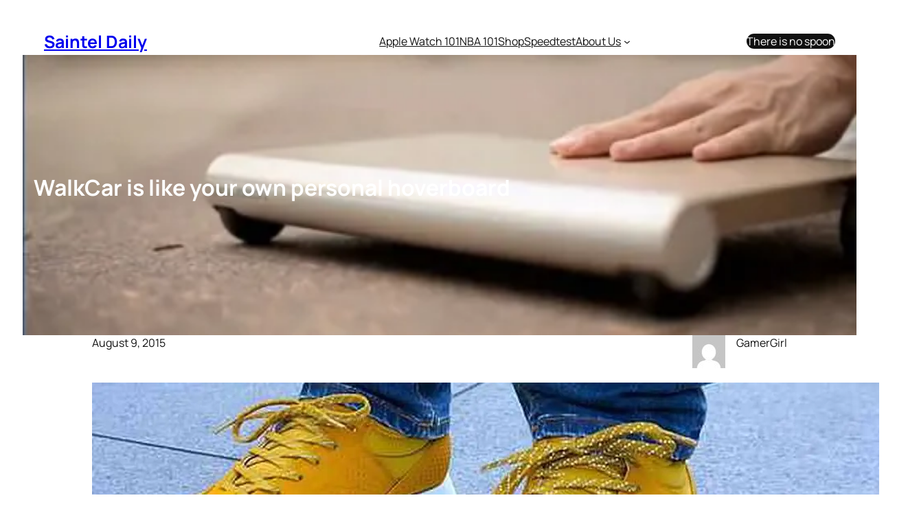

--- FILE ---
content_type: text/html; charset=UTF-8
request_url: https://www.sainteldaily.com/archives/13668
body_size: 24852
content:
<!DOCTYPE html>
<html lang="en-US">
<head>
	<meta charset="UTF-8" />
	<meta name="viewport" content="width=device-width, initial-scale=1" />
<meta name='robots' content='index, follow, max-image-preview:large, max-snippet:-1, max-video-preview:-1' />
	<style>img:is([sizes="auto" i], [sizes^="auto," i]) { contain-intrinsic-size: 3000px 1500px }</style>
	<!-- Jetpack Site Verification Tags -->
<meta name="google-site-verification" content="google58232eda69c3660a.html" />
<meta name="msvalidate.01" content="C26E71DD4F5A4D89097BB477DD31C140" />
<meta property="og:title" content="WalkCar is like your own personal hoverboard"/>
<meta property="og:description" content="Yes, the Lexus hoverboard was cool but after watching a behind the scenes we know it&#039;s not practical at all. The dreams of hovering through the streets like Back to the Future are going to have to remain just that, a dream."/>
<meta property="og:image:alt" content="walk car"/>
<meta property="og:image" content="https://www.sainteldaily.com/wp-content/uploads/2015/08/walk-car.jpg"/>
<meta property="og:image:width" content="634" />
<meta property="og:image:height" content="334" />
<meta property="og:type" content="article"/>
<meta property="og:article:published_time" content="2015-08-09 22:34:07"/>
<meta property="og:article:modified_time" content="2017-06-11 10:27:23"/>
<meta property="og:article:tag" content="Hoverboard"/>
<meta property="og:article:tag" content="WalkCar"/>
<meta name="twitter:card" content="summary">
<meta name="twitter:title" content="WalkCar is like your own personal hoverboard"/>
<meta name="twitter:description" content="Yes, the Lexus hoverboard was cool but after watching a behind the scenes we know it&#039;s not practical at all. The dreams of hovering through the streets like Back to the Future are going to have to remain just that, a dream."/>
<meta name="twitter:image" content="https://www.sainteldaily.com/wp-content/uploads/2015/08/walk-car.jpg"/>
<meta name="twitter:image:alt" content="walk car"/>
<meta name="author" content="GamerGirl"/>

	<!-- This site is optimized with the Yoast SEO plugin v26.4 - https://yoast.com/wordpress/plugins/seo/ -->
	<meta name="description" content="Cocoa Motors has come up with something called the WalkCar. It&#039;s the worlds smallest electric vehicle. It is so small that it can fit in your backpack." />
	<link rel="canonical" href="https://www.sainteldaily.com/archives/13668" />
	<meta property="og:url" content="https://www.sainteldaily.com/archives/13668" />
	<meta property="og:site_name" content="Saintel Daily" />
	<meta property="article:publisher" content="http://facebook.com/sainteldailynews" />
	<meta property="article:published_time" content="2015-08-10T02:34:07+00:00" />
	<meta property="article:modified_time" content="2017-06-11T14:27:23+00:00" />
	<meta property="og:image" content="https://i2.wp.com/www.sainteldaily.com/wp-content/uploads/2015/08/walk-car.jpg?fit=634%2C334&ssl=1" />
	<meta property="og:image:width" content="634" />
	<meta property="og:image:height" content="334" />
	<meta property="og:image:type" content="image/jpeg" />
	<meta name="author" content="GamerGirl" />
	<meta name="twitter:creator" content="@sainteldaily" />
	<meta name="twitter:site" content="@sainteldaily" />
	<meta name="twitter:label1" content="Written by" />
	<meta name="twitter:data1" content="GamerGirl" />
	<meta name="twitter:label2" content="Est. reading time" />
	<meta name="twitter:data2" content="1 minute" />
	<script type="application/ld+json" class="yoast-schema-graph">{"@context":"https://schema.org","@graph":[{"@type":"Article","@id":"https://www.sainteldaily.com/archives/13668#article","isPartOf":{"@id":"https://www.sainteldaily.com/archives/13668"},"author":{"name":"GamerGirl","@id":"https://www.sainteldaily.com/#/schema/person/5186686b43ab97b6931357d5486e15f6"},"headline":"WalkCar is like your own personal hoverboard","datePublished":"2015-08-10T02:34:07+00:00","dateModified":"2017-06-11T14:27:23+00:00","mainEntityOfPage":{"@id":"https://www.sainteldaily.com/archives/13668"},"wordCount":242,"publisher":{"@id":"https://www.sainteldaily.com/#organization"},"image":{"@id":"https://www.sainteldaily.com/archives/13668#primaryimage"},"thumbnailUrl":"https://i0.wp.com/www.sainteldaily.com/wp-content/uploads/2015/08/walk-car.jpg?fit=634%2C334&ssl=1","keywords":["Hoverboard","WalkCar"],"articleSection":["Business","Car Tech","Kickstarter","Technology"],"inLanguage":"en-US"},{"@type":"WebPage","@id":"https://www.sainteldaily.com/archives/13668","url":"https://www.sainteldaily.com/archives/13668","name":"WalkCar is like your own personal hoverboard","isPartOf":{"@id":"https://www.sainteldaily.com/#website"},"primaryImageOfPage":{"@id":"https://www.sainteldaily.com/archives/13668#primaryimage"},"image":{"@id":"https://www.sainteldaily.com/archives/13668#primaryimage"},"thumbnailUrl":"https://i0.wp.com/www.sainteldaily.com/wp-content/uploads/2015/08/walk-car.jpg?fit=634%2C334&ssl=1","datePublished":"2015-08-10T02:34:07+00:00","dateModified":"2017-06-11T14:27:23+00:00","description":"Cocoa Motors has come up with something called the WalkCar. It's the worlds smallest electric vehicle. It is so small that it can fit in your backpack.","breadcrumb":{"@id":"https://www.sainteldaily.com/archives/13668#breadcrumb"},"inLanguage":"en-US","potentialAction":[{"@type":"ReadAction","target":["https://www.sainteldaily.com/archives/13668"]}]},{"@type":"ImageObject","inLanguage":"en-US","@id":"https://www.sainteldaily.com/archives/13668#primaryimage","url":"https://i0.wp.com/www.sainteldaily.com/wp-content/uploads/2015/08/walk-car.jpg?fit=634%2C334&ssl=1","contentUrl":"https://i0.wp.com/www.sainteldaily.com/wp-content/uploads/2015/08/walk-car.jpg?fit=634%2C334&ssl=1","width":"634","height":"334","caption":"walk car"},{"@type":"BreadcrumbList","@id":"https://www.sainteldaily.com/archives/13668#breadcrumb","itemListElement":[{"@type":"ListItem","position":1,"name":"Home","item":"https://www.sainteldaily.com/"},{"@type":"ListItem","position":2,"name":"WalkCar is like your own personal hoverboard"}]},{"@type":"WebSite","@id":"https://www.sainteldaily.com/#website","url":"https://www.sainteldaily.com/","name":"Saintel Daily","description":"If it Happened | We Covered it","publisher":{"@id":"https://www.sainteldaily.com/#organization"},"potentialAction":[{"@type":"SearchAction","target":{"@type":"EntryPoint","urlTemplate":"https://www.sainteldaily.com/?s={search_term_string}"},"query-input":{"@type":"PropertyValueSpecification","valueRequired":true,"valueName":"search_term_string"}}],"inLanguage":"en-US"},{"@type":"Organization","@id":"https://www.sainteldaily.com/#organization","name":"Saintel Daily, LLC.","url":"https://www.sainteldaily.com/","logo":{"@type":"ImageObject","inLanguage":"en-US","@id":"https://www.sainteldaily.com/#/schema/logo/image/","url":"https://i0.wp.com/www.sainteldaily.com/wp-content/uploads/2015/09/cropped-SDLOGO.png?fit=512%2C512&ssl=1","contentUrl":"https://i0.wp.com/www.sainteldaily.com/wp-content/uploads/2015/09/cropped-SDLOGO.png?fit=512%2C512&ssl=1","width":512,"height":512,"caption":"Saintel Daily, LLC."},"image":{"@id":"https://www.sainteldaily.com/#/schema/logo/image/"},"sameAs":["http://facebook.com/sainteldailynews","https://x.com/sainteldaily","https://instagram.com/sainteldaily"]},{"@type":"Person","@id":"https://www.sainteldaily.com/#/schema/person/5186686b43ab97b6931357d5486e15f6","name":"GamerGirl","image":{"@type":"ImageObject","inLanguage":"en-US","@id":"https://www.sainteldaily.com/#/schema/person/image/","url":"https://secure.gravatar.com/avatar/5585643122ab48b86adc1cc9e576abd3384127a603a9943376a052ca82a82143?s=96&d=mm&r=g","contentUrl":"https://secure.gravatar.com/avatar/5585643122ab48b86adc1cc9e576abd3384127a603a9943376a052ca82a82143?s=96&d=mm&r=g","caption":"GamerGirl"},"url":"https://www.sainteldaily.com/archives/author/gamergirl"}]}</script>
	<!-- / Yoast SEO plugin. -->


<title>WalkCar is like your own personal hoverboard</title>
<link rel='dns-prefetch' href='//www.sainteldaily.com' />
<link rel='dns-prefetch' href='//secure.gravatar.com' />
<link rel='dns-prefetch' href='//www.googletagmanager.com' />
<link rel='dns-prefetch' href='//stats.wp.com' />
<link rel='dns-prefetch' href='//jetpack.wordpress.com' />
<link rel='dns-prefetch' href='//s0.wp.com' />
<link rel='dns-prefetch' href='//public-api.wordpress.com' />
<link rel='dns-prefetch' href='//0.gravatar.com' />
<link rel='dns-prefetch' href='//1.gravatar.com' />
<link rel='dns-prefetch' href='//2.gravatar.com' />
<link rel='dns-prefetch' href='//widgets.wp.com' />
<link rel='dns-prefetch' href='//pagead2.googlesyndication.com' />
<link rel='preconnect' href='//i0.wp.com' />
<link rel='preconnect' href='//c0.wp.com' />
<link rel="alternate" type="application/rss+xml" title="Saintel Daily &raquo; Feed" href="https://www.sainteldaily.com/feed" />
<link rel="alternate" type="application/rss+xml" title="Saintel Daily &raquo; Comments Feed" href="https://www.sainteldaily.com/comments/feed" />
		<style>
			.lazyload,
			.lazyloading {
				max-width: 100%;
			}
		</style>
		<script>
window._wpemojiSettings = {"baseUrl":"https:\/\/s.w.org\/images\/core\/emoji\/16.0.1\/72x72\/","ext":".png","svgUrl":"https:\/\/s.w.org\/images\/core\/emoji\/16.0.1\/svg\/","svgExt":".svg","source":{"concatemoji":"https:\/\/www.sainteldaily.com\/wp-includes\/js\/wp-emoji-release.min.js?ver=6.8.3"}};
/*! This file is auto-generated */
!function(s,n){var o,i,e;function c(e){try{var t={supportTests:e,timestamp:(new Date).valueOf()};sessionStorage.setItem(o,JSON.stringify(t))}catch(e){}}function p(e,t,n){e.clearRect(0,0,e.canvas.width,e.canvas.height),e.fillText(t,0,0);var t=new Uint32Array(e.getImageData(0,0,e.canvas.width,e.canvas.height).data),a=(e.clearRect(0,0,e.canvas.width,e.canvas.height),e.fillText(n,0,0),new Uint32Array(e.getImageData(0,0,e.canvas.width,e.canvas.height).data));return t.every(function(e,t){return e===a[t]})}function u(e,t){e.clearRect(0,0,e.canvas.width,e.canvas.height),e.fillText(t,0,0);for(var n=e.getImageData(16,16,1,1),a=0;a<n.data.length;a++)if(0!==n.data[a])return!1;return!0}function f(e,t,n,a){switch(t){case"flag":return n(e,"\ud83c\udff3\ufe0f\u200d\u26a7\ufe0f","\ud83c\udff3\ufe0f\u200b\u26a7\ufe0f")?!1:!n(e,"\ud83c\udde8\ud83c\uddf6","\ud83c\udde8\u200b\ud83c\uddf6")&&!n(e,"\ud83c\udff4\udb40\udc67\udb40\udc62\udb40\udc65\udb40\udc6e\udb40\udc67\udb40\udc7f","\ud83c\udff4\u200b\udb40\udc67\u200b\udb40\udc62\u200b\udb40\udc65\u200b\udb40\udc6e\u200b\udb40\udc67\u200b\udb40\udc7f");case"emoji":return!a(e,"\ud83e\udedf")}return!1}function g(e,t,n,a){var r="undefined"!=typeof WorkerGlobalScope&&self instanceof WorkerGlobalScope?new OffscreenCanvas(300,150):s.createElement("canvas"),o=r.getContext("2d",{willReadFrequently:!0}),i=(o.textBaseline="top",o.font="600 32px Arial",{});return e.forEach(function(e){i[e]=t(o,e,n,a)}),i}function t(e){var t=s.createElement("script");t.src=e,t.defer=!0,s.head.appendChild(t)}"undefined"!=typeof Promise&&(o="wpEmojiSettingsSupports",i=["flag","emoji"],n.supports={everything:!0,everythingExceptFlag:!0},e=new Promise(function(e){s.addEventListener("DOMContentLoaded",e,{once:!0})}),new Promise(function(t){var n=function(){try{var e=JSON.parse(sessionStorage.getItem(o));if("object"==typeof e&&"number"==typeof e.timestamp&&(new Date).valueOf()<e.timestamp+604800&&"object"==typeof e.supportTests)return e.supportTests}catch(e){}return null}();if(!n){if("undefined"!=typeof Worker&&"undefined"!=typeof OffscreenCanvas&&"undefined"!=typeof URL&&URL.createObjectURL&&"undefined"!=typeof Blob)try{var e="postMessage("+g.toString()+"("+[JSON.stringify(i),f.toString(),p.toString(),u.toString()].join(",")+"));",a=new Blob([e],{type:"text/javascript"}),r=new Worker(URL.createObjectURL(a),{name:"wpTestEmojiSupports"});return void(r.onmessage=function(e){c(n=e.data),r.terminate(),t(n)})}catch(e){}c(n=g(i,f,p,u))}t(n)}).then(function(e){for(var t in e)n.supports[t]=e[t],n.supports.everything=n.supports.everything&&n.supports[t],"flag"!==t&&(n.supports.everythingExceptFlag=n.supports.everythingExceptFlag&&n.supports[t]);n.supports.everythingExceptFlag=n.supports.everythingExceptFlag&&!n.supports.flag,n.DOMReady=!1,n.readyCallback=function(){n.DOMReady=!0}}).then(function(){return e}).then(function(){var e;n.supports.everything||(n.readyCallback(),(e=n.source||{}).concatemoji?t(e.concatemoji):e.wpemoji&&e.twemoji&&(t(e.twemoji),t(e.wpemoji)))}))}((window,document),window._wpemojiSettings);
</script>
<link rel='stylesheet' id='jetpack_related-posts-css' href='https://c0.wp.com/p/jetpack/15.2/modules/related-posts/related-posts.css' media='all' />
<style id='wp-block-site-title-inline-css'>
.wp-block-site-title{box-sizing:border-box}.wp-block-site-title :where(a){color:inherit;font-family:inherit;font-size:inherit;font-style:inherit;font-weight:inherit;letter-spacing:inherit;line-height:inherit;text-decoration:inherit}
</style>
<style id='wp-block-group-inline-css'>
.wp-block-group{box-sizing:border-box}:where(.wp-block-group.wp-block-group-is-layout-constrained){position:relative}
</style>
<style id='wp-block-navigation-link-inline-css'>
.wp-block-navigation .wp-block-navigation-item__label{overflow-wrap:break-word}.wp-block-navigation .wp-block-navigation-item__description{display:none}.link-ui-tools{border-top:1px solid #f0f0f0;padding:8px}.link-ui-block-inserter{padding-top:8px}.link-ui-block-inserter__back{margin-left:8px;text-transform:uppercase}
</style>
<link rel='stylesheet' id='wp-block-navigation-css' href='https://c0.wp.com/c/6.8.3/wp-includes/blocks/navigation/style.min.css' media='all' />
<style id='wp-block-button-inline-css'>
.wp-block-button__link{align-content:center;box-sizing:border-box;cursor:pointer;display:inline-block;height:100%;text-align:center;word-break:break-word}.wp-block-button__link.aligncenter{text-align:center}.wp-block-button__link.alignright{text-align:right}:where(.wp-block-button__link){border-radius:9999px;box-shadow:none;padding:calc(.667em + 2px) calc(1.333em + 2px);text-decoration:none}.wp-block-button[style*=text-decoration] .wp-block-button__link{text-decoration:inherit}.wp-block-buttons>.wp-block-button.has-custom-width{max-width:none}.wp-block-buttons>.wp-block-button.has-custom-width .wp-block-button__link{width:100%}.wp-block-buttons>.wp-block-button.has-custom-font-size .wp-block-button__link{font-size:inherit}.wp-block-buttons>.wp-block-button.wp-block-button__width-25{width:calc(25% - var(--wp--style--block-gap, .5em)*.75)}.wp-block-buttons>.wp-block-button.wp-block-button__width-50{width:calc(50% - var(--wp--style--block-gap, .5em)*.5)}.wp-block-buttons>.wp-block-button.wp-block-button__width-75{width:calc(75% - var(--wp--style--block-gap, .5em)*.25)}.wp-block-buttons>.wp-block-button.wp-block-button__width-100{flex-basis:100%;width:100%}.wp-block-buttons.is-vertical>.wp-block-button.wp-block-button__width-25{width:25%}.wp-block-buttons.is-vertical>.wp-block-button.wp-block-button__width-50{width:50%}.wp-block-buttons.is-vertical>.wp-block-button.wp-block-button__width-75{width:75%}.wp-block-button.is-style-squared,.wp-block-button__link.wp-block-button.is-style-squared{border-radius:0}.wp-block-button.no-border-radius,.wp-block-button__link.no-border-radius{border-radius:0!important}:root :where(.wp-block-button .wp-block-button__link.is-style-outline),:root :where(.wp-block-button.is-style-outline>.wp-block-button__link){border:2px solid;padding:.667em 1.333em}:root :where(.wp-block-button .wp-block-button__link.is-style-outline:not(.has-text-color)),:root :where(.wp-block-button.is-style-outline>.wp-block-button__link:not(.has-text-color)){color:currentColor}:root :where(.wp-block-button .wp-block-button__link.is-style-outline:not(.has-background)),:root :where(.wp-block-button.is-style-outline>.wp-block-button__link:not(.has-background)){background-color:initial;background-image:none}
</style>
<style id='wp-block-buttons-inline-css'>
.wp-block-buttons{box-sizing:border-box}.wp-block-buttons.is-vertical{flex-direction:column}.wp-block-buttons.is-vertical>.wp-block-button:last-child{margin-bottom:0}.wp-block-buttons>.wp-block-button{display:inline-block;margin:0}.wp-block-buttons.is-content-justification-left{justify-content:flex-start}.wp-block-buttons.is-content-justification-left.is-vertical{align-items:flex-start}.wp-block-buttons.is-content-justification-center{justify-content:center}.wp-block-buttons.is-content-justification-center.is-vertical{align-items:center}.wp-block-buttons.is-content-justification-right{justify-content:flex-end}.wp-block-buttons.is-content-justification-right.is-vertical{align-items:flex-end}.wp-block-buttons.is-content-justification-space-between{justify-content:space-between}.wp-block-buttons.aligncenter{text-align:center}.wp-block-buttons:not(.is-content-justification-space-between,.is-content-justification-right,.is-content-justification-left,.is-content-justification-center) .wp-block-button.aligncenter{margin-left:auto;margin-right:auto;width:100%}.wp-block-buttons[style*=text-decoration] .wp-block-button,.wp-block-buttons[style*=text-decoration] .wp-block-button__link{text-decoration:inherit}.wp-block-buttons.has-custom-font-size .wp-block-button__link{font-size:inherit}.wp-block-buttons .wp-block-button__link{width:100%}.wp-block-button.aligncenter{text-align:center}
</style>
<style id='wp-block-post-title-inline-css'>
.wp-block-post-title{box-sizing:border-box;word-break:break-word}.wp-block-post-title :where(a){display:inline-block;font-family:inherit;font-size:inherit;font-style:inherit;font-weight:inherit;letter-spacing:inherit;line-height:inherit;text-decoration:inherit}
</style>
<link rel='stylesheet' id='wp-block-cover-css' href='https://c0.wp.com/c/6.8.3/wp-includes/blocks/cover/style.min.css' media='all' />
<style id='wp-block-post-date-inline-css'>
.wp-block-post-date{box-sizing:border-box}
</style>
<style id='wp-block-post-author-inline-css'>
.wp-block-post-author{box-sizing:border-box;display:flex;flex-wrap:wrap}.wp-block-post-author__byline{font-size:.5em;margin-bottom:0;margin-top:0;width:100%}.wp-block-post-author__avatar{margin-right:1em}.wp-block-post-author__bio{font-size:.7em;margin-bottom:.7em}.wp-block-post-author__content{flex-basis:0;flex-grow:1}.wp-block-post-author__name{margin:0}
</style>
<style id='wp-block-post-content-inline-css'>
.wp-block-post-content{display:flow-root}
</style>
<style id='wp-block-heading-inline-css'>
h1.has-background,h2.has-background,h3.has-background,h4.has-background,h5.has-background,h6.has-background{padding:1.25em 2.375em}h1.has-text-align-left[style*=writing-mode]:where([style*=vertical-lr]),h1.has-text-align-right[style*=writing-mode]:where([style*=vertical-rl]),h2.has-text-align-left[style*=writing-mode]:where([style*=vertical-lr]),h2.has-text-align-right[style*=writing-mode]:where([style*=vertical-rl]),h3.has-text-align-left[style*=writing-mode]:where([style*=vertical-lr]),h3.has-text-align-right[style*=writing-mode]:where([style*=vertical-rl]),h4.has-text-align-left[style*=writing-mode]:where([style*=vertical-lr]),h4.has-text-align-right[style*=writing-mode]:where([style*=vertical-rl]),h5.has-text-align-left[style*=writing-mode]:where([style*=vertical-lr]),h5.has-text-align-right[style*=writing-mode]:where([style*=vertical-rl]),h6.has-text-align-left[style*=writing-mode]:where([style*=vertical-lr]),h6.has-text-align-right[style*=writing-mode]:where([style*=vertical-rl]){rotate:180deg}
</style>
<style id='wp-block-columns-inline-css'>
.wp-block-columns{align-items:normal!important;box-sizing:border-box;display:flex;flex-wrap:wrap!important}@media (min-width:782px){.wp-block-columns{flex-wrap:nowrap!important}}.wp-block-columns.are-vertically-aligned-top{align-items:flex-start}.wp-block-columns.are-vertically-aligned-center{align-items:center}.wp-block-columns.are-vertically-aligned-bottom{align-items:flex-end}@media (max-width:781px){.wp-block-columns:not(.is-not-stacked-on-mobile)>.wp-block-column{flex-basis:100%!important}}@media (min-width:782px){.wp-block-columns:not(.is-not-stacked-on-mobile)>.wp-block-column{flex-basis:0;flex-grow:1}.wp-block-columns:not(.is-not-stacked-on-mobile)>.wp-block-column[style*=flex-basis]{flex-grow:0}}.wp-block-columns.is-not-stacked-on-mobile{flex-wrap:nowrap!important}.wp-block-columns.is-not-stacked-on-mobile>.wp-block-column{flex-basis:0;flex-grow:1}.wp-block-columns.is-not-stacked-on-mobile>.wp-block-column[style*=flex-basis]{flex-grow:0}:where(.wp-block-columns){margin-bottom:1.75em}:where(.wp-block-columns.has-background){padding:1.25em 2.375em}.wp-block-column{flex-grow:1;min-width:0;overflow-wrap:break-word;word-break:break-word}.wp-block-column.is-vertically-aligned-top{align-self:flex-start}.wp-block-column.is-vertically-aligned-center{align-self:center}.wp-block-column.is-vertically-aligned-bottom{align-self:flex-end}.wp-block-column.is-vertically-aligned-stretch{align-self:stretch}.wp-block-column.is-vertically-aligned-bottom,.wp-block-column.is-vertically-aligned-center,.wp-block-column.is-vertically-aligned-top{width:100%}
</style>
<style id='wp-block-post-terms-inline-css'>
.wp-block-post-terms{box-sizing:border-box}.wp-block-post-terms .wp-block-post-terms__separator{white-space:pre-wrap}
</style>
<style id='wp-block-post-template-inline-css'>
.wp-block-post-template{box-sizing:border-box;list-style:none;margin-bottom:0;margin-top:0;max-width:100%;padding:0}.wp-block-post-template.is-flex-container{display:flex;flex-direction:row;flex-wrap:wrap;gap:1.25em}.wp-block-post-template.is-flex-container>li{margin:0;width:100%}@media (min-width:600px){.wp-block-post-template.is-flex-container.is-flex-container.columns-2>li{width:calc(50% - .625em)}.wp-block-post-template.is-flex-container.is-flex-container.columns-3>li{width:calc(33.33333% - .83333em)}.wp-block-post-template.is-flex-container.is-flex-container.columns-4>li{width:calc(25% - .9375em)}.wp-block-post-template.is-flex-container.is-flex-container.columns-5>li{width:calc(20% - 1em)}.wp-block-post-template.is-flex-container.is-flex-container.columns-6>li{width:calc(16.66667% - 1.04167em)}}@media (max-width:600px){.wp-block-post-template-is-layout-grid.wp-block-post-template-is-layout-grid.wp-block-post-template-is-layout-grid.wp-block-post-template-is-layout-grid{grid-template-columns:1fr}}.wp-block-post-template-is-layout-constrained>li>.alignright,.wp-block-post-template-is-layout-flow>li>.alignright{float:right;margin-inline-end:0;margin-inline-start:2em}.wp-block-post-template-is-layout-constrained>li>.alignleft,.wp-block-post-template-is-layout-flow>li>.alignleft{float:left;margin-inline-end:2em;margin-inline-start:0}.wp-block-post-template-is-layout-constrained>li>.aligncenter,.wp-block-post-template-is-layout-flow>li>.aligncenter{margin-inline-end:auto;margin-inline-start:auto}
</style>
<link rel='stylesheet' id='wp-block-social-links-css' href='https://c0.wp.com/c/6.8.3/wp-includes/blocks/social-links/style.min.css' media='all' />
<style id='wp-block-paragraph-inline-css'>
.is-small-text{font-size:.875em}.is-regular-text{font-size:1em}.is-large-text{font-size:2.25em}.is-larger-text{font-size:3em}.has-drop-cap:not(:focus):first-letter{float:left;font-size:8.4em;font-style:normal;font-weight:100;line-height:.68;margin:.05em .1em 0 0;text-transform:uppercase}body.rtl .has-drop-cap:not(:focus):first-letter{float:none;margin-left:.1em}p.has-drop-cap.has-background{overflow:hidden}:root :where(p.has-background){padding:1.25em 2.375em}:where(p.has-text-color:not(.has-link-color)) a{color:inherit}p.has-text-align-left[style*="writing-mode:vertical-lr"],p.has-text-align-right[style*="writing-mode:vertical-rl"]{rotate:180deg}
</style>
<style id='wp-emoji-styles-inline-css'>

	img.wp-smiley, img.emoji {
		display: inline !important;
		border: none !important;
		box-shadow: none !important;
		height: 1em !important;
		width: 1em !important;
		margin: 0 0.07em !important;
		vertical-align: -0.1em !important;
		background: none !important;
		padding: 0 !important;
	}
</style>
<style id='wp-block-library-inline-css'>
:root{--wp-admin-theme-color:#007cba;--wp-admin-theme-color--rgb:0,124,186;--wp-admin-theme-color-darker-10:#006ba1;--wp-admin-theme-color-darker-10--rgb:0,107,161;--wp-admin-theme-color-darker-20:#005a87;--wp-admin-theme-color-darker-20--rgb:0,90,135;--wp-admin-border-width-focus:2px;--wp-block-synced-color:#7a00df;--wp-block-synced-color--rgb:122,0,223;--wp-bound-block-color:var(--wp-block-synced-color)}@media (min-resolution:192dpi){:root{--wp-admin-border-width-focus:1.5px}}.wp-element-button{cursor:pointer}:root{--wp--preset--font-size--normal:16px;--wp--preset--font-size--huge:42px}:root .has-very-light-gray-background-color{background-color:#eee}:root .has-very-dark-gray-background-color{background-color:#313131}:root .has-very-light-gray-color{color:#eee}:root .has-very-dark-gray-color{color:#313131}:root .has-vivid-green-cyan-to-vivid-cyan-blue-gradient-background{background:linear-gradient(135deg,#00d084,#0693e3)}:root .has-purple-crush-gradient-background{background:linear-gradient(135deg,#34e2e4,#4721fb 50%,#ab1dfe)}:root .has-hazy-dawn-gradient-background{background:linear-gradient(135deg,#faaca8,#dad0ec)}:root .has-subdued-olive-gradient-background{background:linear-gradient(135deg,#fafae1,#67a671)}:root .has-atomic-cream-gradient-background{background:linear-gradient(135deg,#fdd79a,#004a59)}:root .has-nightshade-gradient-background{background:linear-gradient(135deg,#330968,#31cdcf)}:root .has-midnight-gradient-background{background:linear-gradient(135deg,#020381,#2874fc)}.has-regular-font-size{font-size:1em}.has-larger-font-size{font-size:2.625em}.has-normal-font-size{font-size:var(--wp--preset--font-size--normal)}.has-huge-font-size{font-size:var(--wp--preset--font-size--huge)}.has-text-align-center{text-align:center}.has-text-align-left{text-align:left}.has-text-align-right{text-align:right}#end-resizable-editor-section{display:none}.aligncenter{clear:both}.items-justified-left{justify-content:flex-start}.items-justified-center{justify-content:center}.items-justified-right{justify-content:flex-end}.items-justified-space-between{justify-content:space-between}.screen-reader-text{border:0;clip-path:inset(50%);height:1px;margin:-1px;overflow:hidden;padding:0;position:absolute;width:1px;word-wrap:normal!important}.screen-reader-text:focus{background-color:#ddd;clip-path:none;color:#444;display:block;font-size:1em;height:auto;left:5px;line-height:normal;padding:15px 23px 14px;text-decoration:none;top:5px;width:auto;z-index:100000}html :where(.has-border-color){border-style:solid}html :where([style*=border-top-color]){border-top-style:solid}html :where([style*=border-right-color]){border-right-style:solid}html :where([style*=border-bottom-color]){border-bottom-style:solid}html :where([style*=border-left-color]){border-left-style:solid}html :where([style*=border-width]){border-style:solid}html :where([style*=border-top-width]){border-top-style:solid}html :where([style*=border-right-width]){border-right-style:solid}html :where([style*=border-bottom-width]){border-bottom-style:solid}html :where([style*=border-left-width]){border-left-style:solid}html :where(img[class*=wp-image-]){height:auto;max-width:100%}:where(figure){margin:0 0 1em}html :where(.is-position-sticky){--wp-admin--admin-bar--position-offset:var(--wp-admin--admin-bar--height,0px)}@media screen and (max-width:600px){html :where(.is-position-sticky){--wp-admin--admin-bar--position-offset:0px}}
</style>
<link rel='stylesheet' id='the-construction-block-styles-css' href='https://www.sainteldaily.com/wp-content/themes/the-construction/assets/css/block-styles.css?ver=1.0.6' media='all' />
<style id='global-styles-inline-css'>
:root{--wp--preset--aspect-ratio--square: 1;--wp--preset--aspect-ratio--4-3: 4/3;--wp--preset--aspect-ratio--3-4: 3/4;--wp--preset--aspect-ratio--3-2: 3/2;--wp--preset--aspect-ratio--2-3: 2/3;--wp--preset--aspect-ratio--16-9: 16/9;--wp--preset--aspect-ratio--9-16: 9/16;--wp--preset--color--black: #000000;--wp--preset--color--cyan-bluish-gray: #abb8c3;--wp--preset--color--white: #ffffff;--wp--preset--color--pale-pink: #f78da7;--wp--preset--color--vivid-red: #cf2e2e;--wp--preset--color--luminous-vivid-orange: #ff6900;--wp--preset--color--luminous-vivid-amber: #fcb900;--wp--preset--color--light-green-cyan: #7bdcb5;--wp--preset--color--vivid-green-cyan: #00d084;--wp--preset--color--pale-cyan-blue: #8ed1fc;--wp--preset--color--vivid-cyan-blue: #0693e3;--wp--preset--color--vivid-purple: #9b51e0;--wp--preset--color--base: #FFFFFF;--wp--preset--color--contrast: #111111;--wp--preset--color--accent-1: #FFEE58;--wp--preset--color--accent-2: #F6CFF4;--wp--preset--color--accent-3: #503AA8;--wp--preset--color--accent-4: #f5f5f5;--wp--preset--color--accent-5: #FBFAF3;--wp--preset--color--accent-6: color-mix(in srgb, currentColor 20%, transparent);--wp--preset--gradient--vivid-cyan-blue-to-vivid-purple: linear-gradient(135deg,rgba(6,147,227,1) 0%,rgb(155,81,224) 100%);--wp--preset--gradient--light-green-cyan-to-vivid-green-cyan: linear-gradient(135deg,rgb(122,220,180) 0%,rgb(0,208,130) 100%);--wp--preset--gradient--luminous-vivid-amber-to-luminous-vivid-orange: linear-gradient(135deg,rgba(252,185,0,1) 0%,rgba(255,105,0,1) 100%);--wp--preset--gradient--luminous-vivid-orange-to-vivid-red: linear-gradient(135deg,rgba(255,105,0,1) 0%,rgb(207,46,46) 100%);--wp--preset--gradient--very-light-gray-to-cyan-bluish-gray: linear-gradient(135deg,rgb(238,238,238) 0%,rgb(169,184,195) 100%);--wp--preset--gradient--cool-to-warm-spectrum: linear-gradient(135deg,rgb(74,234,220) 0%,rgb(151,120,209) 20%,rgb(207,42,186) 40%,rgb(238,44,130) 60%,rgb(251,105,98) 80%,rgb(254,248,76) 100%);--wp--preset--gradient--blush-light-purple: linear-gradient(135deg,rgb(255,206,236) 0%,rgb(152,150,240) 100%);--wp--preset--gradient--blush-bordeaux: linear-gradient(135deg,rgb(254,205,165) 0%,rgb(254,45,45) 50%,rgb(107,0,62) 100%);--wp--preset--gradient--luminous-dusk: linear-gradient(135deg,rgb(255,203,112) 0%,rgb(199,81,192) 50%,rgb(65,88,208) 100%);--wp--preset--gradient--pale-ocean: linear-gradient(135deg,rgb(255,245,203) 0%,rgb(182,227,212) 50%,rgb(51,167,181) 100%);--wp--preset--gradient--electric-grass: linear-gradient(135deg,rgb(202,248,128) 0%,rgb(113,206,126) 100%);--wp--preset--gradient--midnight: linear-gradient(135deg,rgb(2,3,129) 0%,rgb(40,116,252) 100%);--wp--preset--font-size--small: 13px;--wp--preset--font-size--medium: 20px;--wp--preset--font-size--large: 36px;--wp--preset--font-size--x-large: 42px;--wp--preset--font-family--manrope: Manrope, sans-serif;--wp--preset--spacing--20: 0.44rem;--wp--preset--spacing--30: 0.67rem;--wp--preset--spacing--40: 1rem;--wp--preset--spacing--50: 1.5rem;--wp--preset--spacing--60: 2.25rem;--wp--preset--spacing--70: 3.38rem;--wp--preset--spacing--80: 5.06rem;--wp--preset--shadow--natural: 6px 6px 9px rgba(0, 0, 0, 0.2);--wp--preset--shadow--deep: 12px 12px 50px rgba(0, 0, 0, 0.4);--wp--preset--shadow--sharp: 6px 6px 0px rgba(0, 0, 0, 0.2);--wp--preset--shadow--outlined: 6px 6px 0px -3px rgba(255, 255, 255, 1), 6px 6px rgba(0, 0, 0, 1);--wp--preset--shadow--crisp: 6px 6px 0px rgba(0, 0, 0, 1);}:root { --wp--style--global--content-size: 620px;--wp--style--global--wide-size: 1000px; }:where(body) { margin: 0; }.wp-site-blocks { padding-top: var(--wp--style--root--padding-top); padding-bottom: var(--wp--style--root--padding-bottom); }.has-global-padding { padding-right: var(--wp--style--root--padding-right); padding-left: var(--wp--style--root--padding-left); }.has-global-padding > .alignfull { margin-right: calc(var(--wp--style--root--padding-right) * -1); margin-left: calc(var(--wp--style--root--padding-left) * -1); }.has-global-padding :where(:not(.alignfull.is-layout-flow) > .has-global-padding:not(.wp-block-block, .alignfull)) { padding-right: 0; padding-left: 0; }.has-global-padding :where(:not(.alignfull.is-layout-flow) > .has-global-padding:not(.wp-block-block, .alignfull)) > .alignfull { margin-left: 0; margin-right: 0; }.wp-site-blocks > .alignleft { float: left; margin-right: 2em; }.wp-site-blocks > .alignright { float: right; margin-left: 2em; }.wp-site-blocks > .aligncenter { justify-content: center; margin-left: auto; margin-right: auto; }:where(.wp-site-blocks) > * { margin-block-start: 24px; margin-block-end: 0; }:where(.wp-site-blocks) > :first-child { margin-block-start: 0; }:where(.wp-site-blocks) > :last-child { margin-block-end: 0; }:root { --wp--style--block-gap: 24px; }:root :where(.is-layout-flow) > :first-child{margin-block-start: 0;}:root :where(.is-layout-flow) > :last-child{margin-block-end: 0;}:root :where(.is-layout-flow) > *{margin-block-start: 24px;margin-block-end: 0;}:root :where(.is-layout-constrained) > :first-child{margin-block-start: 0;}:root :where(.is-layout-constrained) > :last-child{margin-block-end: 0;}:root :where(.is-layout-constrained) > *{margin-block-start: 24px;margin-block-end: 0;}:root :where(.is-layout-flex){gap: 24px;}:root :where(.is-layout-grid){gap: 24px;}.is-layout-flow > .alignleft{float: left;margin-inline-start: 0;margin-inline-end: 2em;}.is-layout-flow > .alignright{float: right;margin-inline-start: 2em;margin-inline-end: 0;}.is-layout-flow > .aligncenter{margin-left: auto !important;margin-right: auto !important;}.is-layout-constrained > .alignleft{float: left;margin-inline-start: 0;margin-inline-end: 2em;}.is-layout-constrained > .alignright{float: right;margin-inline-start: 2em;margin-inline-end: 0;}.is-layout-constrained > .aligncenter{margin-left: auto !important;margin-right: auto !important;}.is-layout-constrained > :where(:not(.alignleft):not(.alignright):not(.alignfull)){max-width: var(--wp--style--global--content-size);margin-left: auto !important;margin-right: auto !important;}.is-layout-constrained > .alignwide{max-width: var(--wp--style--global--wide-size);}body .is-layout-flex{display: flex;}.is-layout-flex{flex-wrap: wrap;align-items: center;}.is-layout-flex > :is(*, div){margin: 0;}body .is-layout-grid{display: grid;}.is-layout-grid > :is(*, div){margin: 0;}body{background-color: var(--wp--preset--color--base);color: var(--wp--preset--color--contrast);font-family: var(--wp--preset--font-family--manrope);--wp--style--root--padding-top: 0px;--wp--style--root--padding-right: 0px;--wp--style--root--padding-bottom: 0px;--wp--style--root--padding-left: 0px;}a:where(:not(.wp-element-button)){color: var(--wp--preset--color--accent-3);font-family: var(--wp--preset--font-family--manrope);text-decoration: underline;}h1, h2, h3, h4, h5, h6{font-family: var(--wp--preset--font-family--manrope);}:root :where(.wp-element-button, .wp-block-button__link){background-color: #32373c;border-width: 0;color: #fff;font-family: var(--wp--preset--font-family--manrope);font-size: inherit;line-height: inherit;padding: calc(0.667em + 2px) calc(1.333em + 2px);text-decoration: none;}:root :where(.wp-element-caption, .wp-block-audio figcaption, .wp-block-embed figcaption, .wp-block-gallery figcaption, .wp-block-image figcaption, .wp-block-table figcaption, .wp-block-video figcaption){font-family: var(--wp--preset--font-family--manrope);}.has-black-color{color: var(--wp--preset--color--black) !important;}.has-cyan-bluish-gray-color{color: var(--wp--preset--color--cyan-bluish-gray) !important;}.has-white-color{color: var(--wp--preset--color--white) !important;}.has-pale-pink-color{color: var(--wp--preset--color--pale-pink) !important;}.has-vivid-red-color{color: var(--wp--preset--color--vivid-red) !important;}.has-luminous-vivid-orange-color{color: var(--wp--preset--color--luminous-vivid-orange) !important;}.has-luminous-vivid-amber-color{color: var(--wp--preset--color--luminous-vivid-amber) !important;}.has-light-green-cyan-color{color: var(--wp--preset--color--light-green-cyan) !important;}.has-vivid-green-cyan-color{color: var(--wp--preset--color--vivid-green-cyan) !important;}.has-pale-cyan-blue-color{color: var(--wp--preset--color--pale-cyan-blue) !important;}.has-vivid-cyan-blue-color{color: var(--wp--preset--color--vivid-cyan-blue) !important;}.has-vivid-purple-color{color: var(--wp--preset--color--vivid-purple) !important;}.has-base-color{color: var(--wp--preset--color--base) !important;}.has-contrast-color{color: var(--wp--preset--color--contrast) !important;}.has-accent-1-color{color: var(--wp--preset--color--accent-1) !important;}.has-accent-2-color{color: var(--wp--preset--color--accent-2) !important;}.has-accent-3-color{color: var(--wp--preset--color--accent-3) !important;}.has-accent-4-color{color: var(--wp--preset--color--accent-4) !important;}.has-accent-5-color{color: var(--wp--preset--color--accent-5) !important;}.has-accent-6-color{color: var(--wp--preset--color--accent-6) !important;}.has-black-background-color{background-color: var(--wp--preset--color--black) !important;}.has-cyan-bluish-gray-background-color{background-color: var(--wp--preset--color--cyan-bluish-gray) !important;}.has-white-background-color{background-color: var(--wp--preset--color--white) !important;}.has-pale-pink-background-color{background-color: var(--wp--preset--color--pale-pink) !important;}.has-vivid-red-background-color{background-color: var(--wp--preset--color--vivid-red) !important;}.has-luminous-vivid-orange-background-color{background-color: var(--wp--preset--color--luminous-vivid-orange) !important;}.has-luminous-vivid-amber-background-color{background-color: var(--wp--preset--color--luminous-vivid-amber) !important;}.has-light-green-cyan-background-color{background-color: var(--wp--preset--color--light-green-cyan) !important;}.has-vivid-green-cyan-background-color{background-color: var(--wp--preset--color--vivid-green-cyan) !important;}.has-pale-cyan-blue-background-color{background-color: var(--wp--preset--color--pale-cyan-blue) !important;}.has-vivid-cyan-blue-background-color{background-color: var(--wp--preset--color--vivid-cyan-blue) !important;}.has-vivid-purple-background-color{background-color: var(--wp--preset--color--vivid-purple) !important;}.has-base-background-color{background-color: var(--wp--preset--color--base) !important;}.has-contrast-background-color{background-color: var(--wp--preset--color--contrast) !important;}.has-accent-1-background-color{background-color: var(--wp--preset--color--accent-1) !important;}.has-accent-2-background-color{background-color: var(--wp--preset--color--accent-2) !important;}.has-accent-3-background-color{background-color: var(--wp--preset--color--accent-3) !important;}.has-accent-4-background-color{background-color: var(--wp--preset--color--accent-4) !important;}.has-accent-5-background-color{background-color: var(--wp--preset--color--accent-5) !important;}.has-accent-6-background-color{background-color: var(--wp--preset--color--accent-6) !important;}.has-black-border-color{border-color: var(--wp--preset--color--black) !important;}.has-cyan-bluish-gray-border-color{border-color: var(--wp--preset--color--cyan-bluish-gray) !important;}.has-white-border-color{border-color: var(--wp--preset--color--white) !important;}.has-pale-pink-border-color{border-color: var(--wp--preset--color--pale-pink) !important;}.has-vivid-red-border-color{border-color: var(--wp--preset--color--vivid-red) !important;}.has-luminous-vivid-orange-border-color{border-color: var(--wp--preset--color--luminous-vivid-orange) !important;}.has-luminous-vivid-amber-border-color{border-color: var(--wp--preset--color--luminous-vivid-amber) !important;}.has-light-green-cyan-border-color{border-color: var(--wp--preset--color--light-green-cyan) !important;}.has-vivid-green-cyan-border-color{border-color: var(--wp--preset--color--vivid-green-cyan) !important;}.has-pale-cyan-blue-border-color{border-color: var(--wp--preset--color--pale-cyan-blue) !important;}.has-vivid-cyan-blue-border-color{border-color: var(--wp--preset--color--vivid-cyan-blue) !important;}.has-vivid-purple-border-color{border-color: var(--wp--preset--color--vivid-purple) !important;}.has-base-border-color{border-color: var(--wp--preset--color--base) !important;}.has-contrast-border-color{border-color: var(--wp--preset--color--contrast) !important;}.has-accent-1-border-color{border-color: var(--wp--preset--color--accent-1) !important;}.has-accent-2-border-color{border-color: var(--wp--preset--color--accent-2) !important;}.has-accent-3-border-color{border-color: var(--wp--preset--color--accent-3) !important;}.has-accent-4-border-color{border-color: var(--wp--preset--color--accent-4) !important;}.has-accent-5-border-color{border-color: var(--wp--preset--color--accent-5) !important;}.has-accent-6-border-color{border-color: var(--wp--preset--color--accent-6) !important;}.has-vivid-cyan-blue-to-vivid-purple-gradient-background{background: var(--wp--preset--gradient--vivid-cyan-blue-to-vivid-purple) !important;}.has-light-green-cyan-to-vivid-green-cyan-gradient-background{background: var(--wp--preset--gradient--light-green-cyan-to-vivid-green-cyan) !important;}.has-luminous-vivid-amber-to-luminous-vivid-orange-gradient-background{background: var(--wp--preset--gradient--luminous-vivid-amber-to-luminous-vivid-orange) !important;}.has-luminous-vivid-orange-to-vivid-red-gradient-background{background: var(--wp--preset--gradient--luminous-vivid-orange-to-vivid-red) !important;}.has-very-light-gray-to-cyan-bluish-gray-gradient-background{background: var(--wp--preset--gradient--very-light-gray-to-cyan-bluish-gray) !important;}.has-cool-to-warm-spectrum-gradient-background{background: var(--wp--preset--gradient--cool-to-warm-spectrum) !important;}.has-blush-light-purple-gradient-background{background: var(--wp--preset--gradient--blush-light-purple) !important;}.has-blush-bordeaux-gradient-background{background: var(--wp--preset--gradient--blush-bordeaux) !important;}.has-luminous-dusk-gradient-background{background: var(--wp--preset--gradient--luminous-dusk) !important;}.has-pale-ocean-gradient-background{background: var(--wp--preset--gradient--pale-ocean) !important;}.has-electric-grass-gradient-background{background: var(--wp--preset--gradient--electric-grass) !important;}.has-midnight-gradient-background{background: var(--wp--preset--gradient--midnight) !important;}.has-small-font-size{font-size: var(--wp--preset--font-size--small) !important;}.has-medium-font-size{font-size: var(--wp--preset--font-size--medium) !important;}.has-large-font-size{font-size: var(--wp--preset--font-size--large) !important;}.has-x-large-font-size{font-size: var(--wp--preset--font-size--x-large) !important;}.has-manrope-font-family{font-family: var(--wp--preset--font-family--manrope) !important;}.top-navigation-bar{
position: fixed;
top:0;
left: 0;
width: 100%;
height: 80px;
z-index: 999;

}

.hero-cover{
display: flex;
align-items: end;
justify-content: flex-start;
}

.hero-box-content{
max-width:480px;
}

</style>
<style id='core-block-supports-inline-css'>
.wp-elements-1df1a0774d7ab2aa4c382b766bfdd07e a:where(:not(.wp-element-button)){color:var(--wp--preset--color--contrast);}.wp-elements-66a4988eb3dd78de7383390d546fc11a a:where(:not(.wp-element-button)){color:#ff5e14;}.wp-container-core-group-is-layout-f4c28e8b{flex-wrap:nowrap;gap:var(--wp--preset--spacing--10);justify-content:flex-end;}.wp-container-core-group-is-layout-6c531013{flex-wrap:nowrap;}.wp-container-core-group-is-layout-8165f36a{flex-wrap:nowrap;justify-content:space-between;}.wp-elements-5a45926131901505cbeeff977ae8205e a:where(:not(.wp-element-button)){color:var(--wp--preset--color--base);}.wp-container-core-group-is-layout-d63c796e{flex-wrap:nowrap;justify-content:space-between;align-items:stretch;}.wp-container-core-group-is-layout-fc161d50 > .alignfull{margin-right:calc(10% * -1);margin-left:calc(10% * -1);}.wp-container-core-columns-is-layout-28f84493{flex-wrap:nowrap;}.wp-elements-4379707b7d4673a610aebab02c80ddc5 a:where(:not(.wp-element-button)){color:var(--wp--preset--color--base);}.wp-container-core-group-is-layout-9eed6864{gap:270px;flex-direction:column;align-items:flex-start;justify-content:flex-start;}.wp-elements-00ce4444ceba18a1b84bd374b82e096b a:where(:not(.wp-element-button)){color:var(--wp--preset--color--contrast);}.wp-elements-eb764da062a3d391779f5f892db3f713 a:where(:not(.wp-element-button)){color:var(--wp--preset--color--contrast);}.wp-container-core-group-is-layout-9ba95d4b{flex-wrap:nowrap;justify-content:space-between;align-items:center;}.wp-container-core-post-template-is-layout-6d3fbd8f{grid-template-columns:repeat(3, minmax(0, 1fr));}.wp-container-core-group-is-layout-8a7d88e7 > .alignfull{margin-right:calc(15% * -1);margin-left:calc(15% * -1);}.wp-container-core-social-links-is-layout-7c5b669a{gap:0.5em 16px;}.wp-elements-aaefa54de09765ce03814ecc6de56a0e a:where(:not(.wp-element-button)){color:var(--wp--preset--color--base);}.wp-container-core-group-is-layout-e25567f2{justify-content:space-between;}.wp-container-core-group-is-layout-bb414d56 > .alignfull{margin-right:calc(15% * -1);margin-left:calc(15% * -1);}
</style>
<style id='wp-block-template-skip-link-inline-css'>

		.skip-link.screen-reader-text {
			border: 0;
			clip-path: inset(50%);
			height: 1px;
			margin: -1px;
			overflow: hidden;
			padding: 0;
			position: absolute !important;
			width: 1px;
			word-wrap: normal !important;
		}

		.skip-link.screen-reader-text:focus {
			background-color: #eee;
			clip-path: none;
			color: #444;
			display: block;
			font-size: 1em;
			height: auto;
			left: 5px;
			line-height: normal;
			padding: 15px 23px 14px;
			text-decoration: none;
			top: 5px;
			width: auto;
			z-index: 100000;
		}
</style>
<link rel='stylesheet' id='ansar-import-css' href='https://www.sainteldaily.com/wp-content/plugins/ansar-import/public/css/ansar-import-public.css?ver=2.0.8' media='all' />
<link rel='stylesheet' id='the-construction-main-css-css' href='https://www.sainteldaily.com/wp-content/themes/the-construction/assets/css/the-construction.css?ver=1.0.0' media='all' />
<link rel='stylesheet' id='the-construction-swiper-css-css' href='https://www.sainteldaily.com/wp-content/themes/the-construction/assets/css/swiper-bundle.min.css?ver=11.0.0' media='all' />
<link rel='stylesheet' id='the-construction-custom-swiper-css-css' href='https://www.sainteldaily.com/wp-content/themes/the-construction/assets/css/custom-swiper.css?ver=1.0.0' media='all' />
<link rel='stylesheet' id='jetpack_likes-css' href='https://c0.wp.com/p/jetpack/15.2/modules/likes/style.css' media='all' />
<link rel='stylesheet' id='lazyload-video-css-css' href='https://www.sainteldaily.com/wp-content/plugins/lazy-load-for-videos/public/css/lazyload-shared.css?ver=2.18.9' media='all' />
<style id='lazyload-video-css-inline-css'>
.entry-content a.lazy-load-youtube, a.lazy-load-youtube, .lazy-load-vimeo{ background-size: cover; }.lazy-load-div { background: url(https://www.sainteldaily.com/wp-content/plugins/lazy-load-for-videos//public/play-y-red.png) center center no-repeat; }
</style>
<link rel='stylesheet' id='sharedaddy-css' href='https://c0.wp.com/p/jetpack/15.2/modules/sharedaddy/sharing.css' media='all' />
<link rel='stylesheet' id='social-logos-css' href='https://c0.wp.com/p/jetpack/15.2/_inc/social-logos/social-logos.min.css' media='all' />
<script src="https://c0.wp.com/c/6.8.3/wp-includes/js/jquery/jquery.min.js" id="jquery-core-js"></script>
<script src="https://c0.wp.com/c/6.8.3/wp-includes/js/jquery/jquery-migrate.min.js" id="jquery-migrate-js"></script>
<script src="https://www.sainteldaily.com/wp-content/plugins/ansar-import/public/js/ansar-import-public.js?ver=2.0.8" id="ansar-import-js"></script>

<!-- Google tag (gtag.js) snippet added by Site Kit -->
<!-- Google Analytics snippet added by Site Kit -->
<script src="https://www.googletagmanager.com/gtag/js?id=G-70ZXPDLPSN" id="google_gtagjs-js" async></script>
<script id="google_gtagjs-js-after">
window.dataLayer = window.dataLayer || [];function gtag(){dataLayer.push(arguments);}
gtag("set","linker",{"domains":["www.sainteldaily.com"]});
gtag("js", new Date());
gtag("set", "developer_id.dZTNiMT", true);
gtag("config", "G-70ZXPDLPSN");
</script>
<link rel="https://api.w.org/" href="https://www.sainteldaily.com/wp-json/" /><link rel="alternate" title="JSON" type="application/json" href="https://www.sainteldaily.com/wp-json/wp/v2/posts/13668" /><link rel="EditURI" type="application/rsd+xml" title="RSD" href="https://www.sainteldaily.com/xmlrpc.php?rsd" />
<meta name="generator" content="WordPress 6.8.3" />
<link rel='shortlink' href='https://wp.me/p2Ado2-3ys' />
<link rel="alternate" title="oEmbed (JSON)" type="application/json+oembed" href="https://www.sainteldaily.com/wp-json/oembed/1.0/embed?url=https%3A%2F%2Fwww.sainteldaily.com%2Farchives%2F13668" />
<link rel="alternate" title="oEmbed (XML)" type="text/xml+oembed" href="https://www.sainteldaily.com/wp-json/oembed/1.0/embed?url=https%3A%2F%2Fwww.sainteldaily.com%2Farchives%2F13668&#038;format=xml" />
<style type="text/css">
.feedzy-rss-link-icon:after {
	content: url("https://www.sainteldaily.com/wp-content/plugins/feedzy-rss-feeds/img/external-link.png");
	margin-left: 3px;
}
</style>
		<meta name="generator" content="Site Kit by Google 1.166.0" /><link type="text/css" rel="stylesheet" href="https://www.sainteldaily.com/wp-content/plugins/simple-pull-quote/css/simple-pull-quote.css" />
	<style>img#wpstats{display:none}</style>
		<!-- Global site tag (gtag.js) - Google Analytics -->
<script async src="https://www.googletagmanager.com/gtag/js?id=UA-35101043-7"></script>
<script>
  window.dataLayer = window.dataLayer || [];
  function gtag(){dataLayer.push(arguments);}
  gtag('js', new Date());

  gtag('config', 'UA-35101043-1');
</script>

<script><meta name="description" content="Your description" />Saintel Daily is the premier online source for breaking technology news. They are category a leader among early adopters and savvy technophiles.</script>
<!-- Twitter universal website tag code -->
<script>
!function(e,n,u,a){e.twq||(a=e.twq=function(){a.exe?a.exe.apply(a,arguments):
a.queue.push(arguments);},a.version='1',a.queue=[],t=n.createElement(u),
t.async=!0,t.src='//static.ads-twitter.com/uwt.js',s=n.getElementsByTagName(u)[0],
s.parentNode.insertBefore(t,s))}(window,document,'script');
// Insert Twitter Pixel ID and Standard Event data below
twq('init','nv4zo');
twq('track','PageView');
</script>
<!-- End Twitter universal website tag code -->
<meta name="p:domain_verify" content="369e632c7fb894fa029b9df2b888d276"/> 
<?php echo gapp_get_post_pageviews(); ?>

<meta name="twitter:card" content="summary_large_image" />
<meta name="twitter:site" content="@sainteldaily">
</script>
<script async custom-element="amp-auto-ads" src="https://cdn.ampproject.org/v0/amp-auto-ads-0.1.js"></script>		<script>
			document.documentElement.className = document.documentElement.className.replace('no-js', 'js');
		</script>
				<style>
			.no-js img.lazyload {
				display: none;
			}

			figure.wp-block-image img.lazyloading {
				min-width: 150px;
			}

			.lazyload,
			.lazyloading {
				--smush-placeholder-width: 100px;
				--smush-placeholder-aspect-ratio: 1/1;
				width: var(--smush-image-width, var(--smush-placeholder-width)) !important;
				aspect-ratio: var(--smush-image-aspect-ratio, var(--smush-placeholder-aspect-ratio)) !important;
			}

						.lazyload, .lazyloading {
				opacity: 0;
			}

			.lazyloaded {
				opacity: 1;
				transition: opacity 400ms;
				transition-delay: 0ms;
			}

					</style>
		<script type="importmap" id="wp-importmap">
{"imports":{"@wordpress\/interactivity":"https:\/\/www.sainteldaily.com\/wp-includes\/js\/dist\/script-modules\/interactivity\/index.min.js?ver=55aebb6e0a16726baffb"}}
</script>
<script type="module" src="https://www.sainteldaily.com/wp-includes/js/dist/script-modules/block-library/navigation/view.min.js?ver=61572d447d60c0aa5240" id="@wordpress/block-library/navigation/view-js-module"></script>
<link rel="modulepreload" href="https://www.sainteldaily.com/wp-includes/js/dist/script-modules/interactivity/index.min.js?ver=55aebb6e0a16726baffb" id="@wordpress/interactivity-js-modulepreload">
<!-- Google AdSense meta tags added by Site Kit -->
<meta name="google-adsense-platform-account" content="ca-host-pub-2644536267352236">
<meta name="google-adsense-platform-domain" content="sitekit.withgoogle.com">
<!-- End Google AdSense meta tags added by Site Kit -->

<!-- Google AdSense snippet added by Site Kit -->
<script async src="https://pagead2.googlesyndication.com/pagead/js/adsbygoogle.js?client=ca-pub-0392086938079927&amp;host=ca-host-pub-2644536267352236" crossorigin="anonymous"></script>

<!-- End Google AdSense snippet added by Site Kit -->
<style class='wp-fonts-local'>
@font-face{font-family:Manrope;font-style:normal;font-weight:200;font-display:fallback;src:url('https://www.sainteldaily.com/wp-content/themes/the-construction/assets/fonts/manrope/manrope-200-normal.woff2') format('woff2');}
@font-face{font-family:Manrope;font-style:normal;font-weight:300;font-display:fallback;src:url('https://www.sainteldaily.com/wp-content/themes/the-construction/assets/fonts/manrope/manrope-300-normal.woff2') format('woff2');}
@font-face{font-family:Manrope;font-style:normal;font-weight:400;font-display:fallback;src:url('https://www.sainteldaily.com/wp-content/themes/the-construction/assets/fonts/manrope/manrope-400-normal.woff2') format('woff2');}
@font-face{font-family:Manrope;font-style:normal;font-weight:500;font-display:fallback;src:url('https://www.sainteldaily.com/wp-content/themes/the-construction/assets/fonts/manrope/manrope-500-normal.woff2') format('woff2');}
@font-face{font-family:Manrope;font-style:normal;font-weight:600;font-display:fallback;src:url('https://www.sainteldaily.com/wp-content/themes/the-construction/assets/fonts/manrope/manrope-600-normal.woff2') format('woff2');}
@font-face{font-family:Manrope;font-style:normal;font-weight:700;font-display:fallback;src:url('https://www.sainteldaily.com/wp-content/themes/the-construction/assets/fonts/manrope/manrope-700-normal.woff2') format('woff2');}
@font-face{font-family:Manrope;font-style:normal;font-weight:800;font-display:fallback;src:url('https://www.sainteldaily.com/wp-content/themes/the-construction/assets/fonts/manrope/manrope-800-normal.woff2') format('woff2');}
</style>
<link rel="icon" href="https://i0.wp.com/www.sainteldaily.com/wp-content/uploads/2015/09/cropped-SDLOGO.png?fit=32%2C32&#038;ssl=1" sizes="32x32" />
<link rel="icon" href="https://i0.wp.com/www.sainteldaily.com/wp-content/uploads/2015/09/cropped-SDLOGO.png?fit=192%2C192&#038;ssl=1" sizes="192x192" />
<link rel="apple-touch-icon" href="https://i0.wp.com/www.sainteldaily.com/wp-content/uploads/2015/09/cropped-SDLOGO.png?fit=180%2C180&#038;ssl=1" />
<meta name="msapplication-TileImage" content="https://i0.wp.com/www.sainteldaily.com/wp-content/uploads/2015/09/cropped-SDLOGO.png?fit=270%2C270&#038;ssl=1" />
</head>

<body class="wp-singular post-template-default single single-post postid-13668 single-format-standard wp-custom-logo wp-embed-responsive wp-theme-the-construction">

<div class="wp-site-blocks"><header class="wp-block-template-part">
<div class="wp-block-group alignfull top-navigation-bar has-contrast-color has-base-background-color has-text-color has-background has-link-color wp-elements-1df1a0774d7ab2aa4c382b766bfdd07e is-layout-flow wp-block-group-is-layout-flow" style="margin-top:0;margin-bottom:0;padding-right:5%;padding-left:5%">
<div class="wp-block-group has-global-padding is-layout-constrained wp-block-group-is-layout-constrained" style="padding-top:var(--wp--preset--spacing--20);padding-bottom:0">
<div class="wp-block-group alignfull is-content-justification-space-between is-nowrap is-layout-flex wp-container-core-group-is-layout-8165f36a wp-block-group-is-layout-flex" style="padding-top:var(--wp--preset--spacing--30);padding-bottom:var(--wp--preset--spacing--30)"><p style="color:#ff5e14; font-size:25px;font-style:normal;font-weight:700;" class="has-link-color wp-elements-66a4988eb3dd78de7383390d546fc11a wp-block-site-title has-text-color"><a href="https://www.sainteldaily.com" target="_self" rel="home">Saintel Daily</a></p>


<div class="wp-block-group is-content-justification-right is-nowrap is-layout-flex wp-container-core-group-is-layout-f4c28e8b wp-block-group-is-layout-flex"></div>


<nav class="is-responsive wp-block-navigation is-layout-flex wp-block-navigation-is-layout-flex" aria-label="Primary" 
		 data-wp-interactive="core/navigation" data-wp-context='{"overlayOpenedBy":{"click":false,"hover":false,"focus":false},"type":"overlay","roleAttribute":"","ariaLabel":"Menu"}'><button aria-haspopup="dialog" aria-label="Open menu" class="wp-block-navigation__responsive-container-open" 
				data-wp-on-async--click="actions.openMenuOnClick"
				data-wp-on--keydown="actions.handleMenuKeydown"
			><svg width="24" height="24" xmlns="http://www.w3.org/2000/svg" viewBox="0 0 24 24" aria-hidden="true" focusable="false"><rect x="4" y="7.5" width="16" height="1.5" /><rect x="4" y="15" width="16" height="1.5" /></svg></button>
				<div class="wp-block-navigation__responsive-container"  id="modal-1" 
				data-wp-class--has-modal-open="state.isMenuOpen"
				data-wp-class--is-menu-open="state.isMenuOpen"
				data-wp-watch="callbacks.initMenu"
				data-wp-on--keydown="actions.handleMenuKeydown"
				data-wp-on-async--focusout="actions.handleMenuFocusout"
				tabindex="-1"
			>
					<div class="wp-block-navigation__responsive-close" tabindex="-1">
						<div class="wp-block-navigation__responsive-dialog" 
				data-wp-bind--aria-modal="state.ariaModal"
				data-wp-bind--aria-label="state.ariaLabel"
				data-wp-bind--role="state.roleAttribute"
			>
							<button aria-label="Close menu" class="wp-block-navigation__responsive-container-close" 
				data-wp-on-async--click="actions.closeMenuOnClick"
			><svg xmlns="http://www.w3.org/2000/svg" viewBox="0 0 24 24" width="24" height="24" aria-hidden="true" focusable="false"><path d="m13.06 12 6.47-6.47-1.06-1.06L12 10.94 5.53 4.47 4.47 5.53 10.94 12l-6.47 6.47 1.06 1.06L12 13.06l6.47 6.47 1.06-1.06L13.06 12Z"></path></svg></button>
							<div class="wp-block-navigation__responsive-container-content" 
				data-wp-watch="callbacks.focusFirstElement"
			 id="modal-1-content">
								<ul class="wp-block-navigation__container is-responsive wp-block-navigation"><li class=" wp-block-navigation-item wp-block-navigation-link"><a class="wp-block-navigation-item__content"  href="https://www.applewatch101.com" target="_blank"  ><span class="wp-block-navigation-item__label">Apple Watch 101</span></a></li><li class=" wp-block-navigation-item wp-block-navigation-link"><a class="wp-block-navigation-item__content"  href="https://www.nba101.com" target="_blank"  ><span class="wp-block-navigation-item__label">NBA 101</span></a></li><li class=" wp-block-navigation-item wp-block-navigation-link"><a class="wp-block-navigation-item__content"  href="https://shop.sainteldaily.com" target="_blank"  ><span class="wp-block-navigation-item__label">Shop</span></a></li><li class=" wp-block-navigation-item wp-block-navigation-link"><a class="wp-block-navigation-item__content"  href="https://www.sainteldaily.com/speedtest"><span class="wp-block-navigation-item__label">Speedtest</span></a></li><li data-wp-context="{ &quot;submenuOpenedBy&quot;: { &quot;click&quot;: false, &quot;hover&quot;: false, &quot;focus&quot;: false }, &quot;type&quot;: &quot;submenu&quot;, &quot;modal&quot;: null }" data-wp-interactive="core/navigation" data-wp-on--focusout="actions.handleMenuFocusout" data-wp-on--keydown="actions.handleMenuKeydown" data-wp-on-async--mouseenter="actions.openMenuOnHover" data-wp-on-async--mouseleave="actions.closeMenuOnHover" data-wp-watch="callbacks.initMenu" tabindex="-1" class="wp-block-navigation-item has-child open-on-hover-click wp-block-navigation-submenu"><a class="wp-block-navigation-item__content" href="https://www.sainteldaily.com/about-us"><span class="wp-block-navigation-item__label">About Us</span></a><button data-wp-bind--aria-expanded="state.isMenuOpen" data-wp-on-async--click="actions.toggleMenuOnClick" aria-label="About Us submenu" class="wp-block-navigation__submenu-icon wp-block-navigation-submenu__toggle" ><svg xmlns="http://www.w3.org/2000/svg" width="12" height="12" viewBox="0 0 12 12" fill="none" aria-hidden="true" focusable="false"><path d="M1.50002 4L6.00002 8L10.5 4" stroke-width="1.5"></path></svg></button><ul data-wp-on-async--focus="actions.openMenuOnFocus" class="wp-block-navigation__submenu-container wp-block-navigation-submenu"><li class=" wp-block-navigation-item wp-block-navigation-link"><a class="wp-block-navigation-item__content"  href="https://www.sainteldaily.com/about-us/do-business-with-us"><span class="wp-block-navigation-item__label">Business Proposal</span></a></li><li class=" wp-block-navigation-item wp-block-navigation-link"><a class="wp-block-navigation-item__content"  href="https://www.sainteldaily.com/about-us/get-in-touch-with-us"><span class="wp-block-navigation-item__label">Contact us</span></a></li><li class=" wp-block-navigation-item wp-block-navigation-link"><a class="wp-block-navigation-item__content"  href="https://www.sainteldaily.com/privacypolicy"><span class="wp-block-navigation-item__label">Privacy Policy</span></a></li></ul></li></ul>
							</div>
						</div>
					</div>
				</div></nav>


<div class="wp-block-group is-nowrap is-layout-flex wp-container-core-group-is-layout-6c531013 wp-block-group-is-layout-flex">
<div class="wp-block-buttons is-layout-flex wp-block-buttons-is-layout-flex">
<div class="wp-block-button has-custom-width wp-block-button__width-100"><a class="wp-block-button__link has-base-color has-contrast-background-color has-text-color has-background has-link-color has-border-color has-contrast-border-color wp-element-button" style="border-width:1px;border-radius:16px">There is no spoon</a></div>
</div>
</div>
</div>
</div>
</div>
</header>


<main class="wp-block-group has-global-padding is-layout-constrained wp-block-group-is-layout-constrained">
<div class="wp-block-group alignfull has-global-padding is-layout-constrained wp-container-core-group-is-layout-fc161d50 wp-block-group-is-layout-constrained" style="padding-top:50px;padding-right:10%;padding-bottom:50px;padding-left:10%">
<div class="wp-block-cover alignfull is-light"><span aria-hidden="true" class="wp-block-cover__background has-background-dim-0 has-background-dim" style="background-color:#FFF"></span><img width="513" height="270" src="https://www.sainteldaily.com/wp-content/uploads/2015/08/walk-car-513x270.jpg" class="wp-block-cover__image-background wp-post-image" alt="walk car" data-object-fit="cover" decoding="async" fetchpriority="high" srcset="https://i0.wp.com/www.sainteldaily.com/wp-content/uploads/2015/08/walk-car.jpg?resize=513%2C270&amp;ssl=1 513w, https://i0.wp.com/www.sainteldaily.com/wp-content/uploads/2015/08/walk-car.jpg?resize=150%2C79&amp;ssl=1 150w, https://i0.wp.com/www.sainteldaily.com/wp-content/uploads/2015/08/walk-car.jpg?w=634&amp;ssl=1 634w" sizes="(max-width: 513px) 100vw, 513px" /><div class="wp-block-cover__inner-container has-global-padding is-layout-constrained wp-block-cover-is-layout-constrained"><h2 style="font-size:32px;" class="has-link-color wp-elements-5a45926131901505cbeeff977ae8205e wp-block-post-title has-text-color has-base-color">WalkCar is like your own personal hoverboard</h2></div></div>



<div class="wp-block-group is-content-justification-space-between is-nowrap is-layout-flex wp-container-core-group-is-layout-d63c796e wp-block-group-is-layout-flex"><div class="wp-block-post-date"><time datetime="2015-08-09T22:34:07-04:00">August 9, 2015</time></div>

<div class="wp-block-post-author"><div class="wp-block-post-author__avatar"><img alt='' data-src='https://secure.gravatar.com/avatar/5585643122ab48b86adc1cc9e576abd3384127a603a9943376a052ca82a82143?s=48&#038;d=mm&#038;r=g' data-srcset='https://secure.gravatar.com/avatar/5585643122ab48b86adc1cc9e576abd3384127a603a9943376a052ca82a82143?s=96&#038;d=mm&#038;r=g 2x' class='avatar avatar-48 photo lazyload' height='48' width='48' decoding='async' src='[data-uri]' style='--smush-placeholder-width: 48px; --smush-placeholder-aspect-ratio: 48/48;' /></div><div class="wp-block-post-author__content"><p class="wp-block-post-author__name">GamerGirl</p></div></div></div>


<div class="entry-content wp-block-post-content is-layout-flow wp-block-post-content-is-layout-flow"><p><img data-recalc-dims="1" decoding="async" class="size-full wp-image-13669 aligncenter lazyload" data-src="https://i0.wp.com/www.sainteldaily.com/wp-content/uploads/2015/08/WalkCar.png?resize=1172%2C646" alt="WalkCar" width="1172" height="646" data-srcset="https://i0.wp.com/www.sainteldaily.com/wp-content/uploads/2015/08/WalkCar.png?w=1172&amp;ssl=1 1172w, https://i0.wp.com/www.sainteldaily.com/wp-content/uploads/2015/08/WalkCar.png?resize=150%2C83&amp;ssl=1 150w, https://i0.wp.com/www.sainteldaily.com/wp-content/uploads/2015/08/WalkCar.png?resize=630%2C347&amp;ssl=1 630w" data-sizes="(max-width: 1000px) 100vw, 1000px" src="[data-uri]" style="--smush-placeholder-width: 1172px; --smush-placeholder-aspect-ratio: 1172/646;" /></p>
<p>&#8220;What if we could just carry our transportation in our bags, wouldn’t that mean we’d always have our transportation with us to ride on?’ ~Cocoa Motors</p>
<p class="font_8"><span class="color_27">Yes, the Lexus hoverboard was cool but after watching a behind the scenes we know it&#8217;s not practical at all. The dreams of hovering through the streets like <a id="amznPsBmLink_6483041" class="amzn_ps_bm_tl" href="http://www.amazon.com/Back-Future-Anniversary-Trilogy-Blu-ray/dp/B0054OGQOQ/ref=as_li_bk_tl/?tag=saindail-20&amp;linkId=c8c39ba58d3ddda6c3c05ab045fe182c&amp;linkCode=ktl" target="_blank" rel="nofollow noopener" data-amzn-ps-bm-keyword="Back to the Future" data-amzn-link-id="c8c39ba58d3ddda6c3c05ab045fe182c">Back to the Future</a><img decoding="async" id="amznPsBmPixel_6483041" style="border: none !important; margin: 0px !important; padding: 0px !important; height: 0px !important; width: 0px !important;" src="https://ir-na.amazon-adsystem.com/e/ir?source=bk&amp;t=saindail-20&amp;bm-id=default&amp;l=ktl&amp;linkId=c8c39ba58d3ddda6c3c05ab045fe182c&amp;_cb=1439170724137" alt="" width="0" height="0" border="0" /> are going to have to remain just that, a dream. An alternative be on the way. A company called Cocoa Motors has come up with something called the WalkCar. It is said to be the world smallest electric vehicle. The skateboard-like device is so small that it can fit in your backpack. To move the vehicle all you have to do is  </span><span class="color_27">bend your body toward any direction almost like a Segway. The WalkCar will move that way.  When you are done just place the </span><span class="color_27">WalkCar on the </span>charger under your desk until you are ready to go home for the day.</p>
<p>The WalkCar can carry up to 265 pounds (120kg) at up to 6.2 mph (10km/h), for distances of up to 7.4 miles (12km). The whole thing will recharge in just three hours. The WalkCar comes in two versions. The indoor version weighs 4.4 pounds and the outdoor version weighs 6.6 pounds. Both versions are made out of aluminum. The WalkCar is going for $800 on Kickstarter and expected to ship in spring 2016.</p>
<div class="container-lazyload preview-lazyload container-youtube js-lazyload--not-loaded"><a href="https://youtu.be/XvG_356itPs" class="lazy-load-youtube preview-lazyload preview-youtube" data-video-title="&quot;WALKCAR&quot; car in a bag | COCOA MOTORS.Inc." title="Play video &quot;&quot;WALKCAR&quot; car in a bag | COCOA MOTORS.Inc.&quot;">https://youtu.be/XvG_356itPs</a><noscript>Video can&#8217;t be loaded because JavaScript is disabled: <a href="https://youtu.be/XvG_356itPs" title="&quot;WALKCAR&quot; car in a bag | COCOA MOTORS.Inc.">&quot;WALKCAR&quot; car in a bag | COCOA MOTORS.Inc. (https://youtu.be/XvG_356itPs)</a></noscript></div>
<div class="sharedaddy sd-sharing-enabled"><div class="robots-nocontent sd-block sd-social sd-social-icon sd-sharing"><h3 class="sd-title">Share:</h3><div class="sd-content"><ul><li class="share-facebook"><a rel="nofollow noopener noreferrer"
				data-shared="sharing-facebook-13668"
				class="share-facebook sd-button share-icon no-text"
				href="https://www.sainteldaily.com/archives/13668?share=facebook"
				target="_blank"
				aria-labelledby="sharing-facebook-13668"
				>
				<span id="sharing-facebook-13668" hidden>Click to share on Facebook (Opens in new window)</span>
				<span>Facebook</span>
			</a></li><li class="share-twitter"><a rel="nofollow noopener noreferrer"
				data-shared="sharing-twitter-13668"
				class="share-twitter sd-button share-icon no-text"
				href="https://www.sainteldaily.com/archives/13668?share=twitter"
				target="_blank"
				aria-labelledby="sharing-twitter-13668"
				>
				<span id="sharing-twitter-13668" hidden>Click to share on X (Opens in new window)</span>
				<span>X</span>
			</a></li><li class="share-tumblr"><a rel="nofollow noopener noreferrer"
				data-shared="sharing-tumblr-13668"
				class="share-tumblr sd-button share-icon no-text"
				href="https://www.sainteldaily.com/archives/13668?share=tumblr"
				target="_blank"
				aria-labelledby="sharing-tumblr-13668"
				>
				<span id="sharing-tumblr-13668" hidden>Click to share on Tumblr (Opens in new window)</span>
				<span>Tumblr</span>
			</a></li><li class="share-pinterest"><a rel="nofollow noopener noreferrer"
				data-shared="sharing-pinterest-13668"
				class="share-pinterest sd-button share-icon no-text"
				href="https://www.sainteldaily.com/archives/13668?share=pinterest"
				target="_blank"
				aria-labelledby="sharing-pinterest-13668"
				>
				<span id="sharing-pinterest-13668" hidden>Click to share on Pinterest (Opens in new window)</span>
				<span>Pinterest</span>
			</a></li><li><a href="#" class="sharing-anchor sd-button share-more"><span>More</span></a></li><li class="share-end"></li></ul><div class="sharing-hidden"><div class="inner" style="display: none;"><ul><li class="share-pocket"><a rel="nofollow noopener noreferrer"
				data-shared="sharing-pocket-13668"
				class="share-pocket sd-button share-icon no-text"
				href="https://www.sainteldaily.com/archives/13668?share=pocket"
				target="_blank"
				aria-labelledby="sharing-pocket-13668"
				>
				<span id="sharing-pocket-13668" hidden>Click to share on Pocket (Opens in new window)</span>
				<span>Pocket</span>
			</a></li><li class="share-reddit"><a rel="nofollow noopener noreferrer"
				data-shared="sharing-reddit-13668"
				class="share-reddit sd-button share-icon no-text"
				href="https://www.sainteldaily.com/archives/13668?share=reddit"
				target="_blank"
				aria-labelledby="sharing-reddit-13668"
				>
				<span id="sharing-reddit-13668" hidden>Click to share on Reddit (Opens in new window)</span>
				<span>Reddit</span>
			</a></li><li class="share-linkedin"><a rel="nofollow noopener noreferrer"
				data-shared="sharing-linkedin-13668"
				class="share-linkedin sd-button share-icon no-text"
				href="https://www.sainteldaily.com/archives/13668?share=linkedin"
				target="_blank"
				aria-labelledby="sharing-linkedin-13668"
				>
				<span id="sharing-linkedin-13668" hidden>Click to share on LinkedIn (Opens in new window)</span>
				<span>LinkedIn</span>
			</a></li><li class="share-print"><a rel="nofollow noopener noreferrer"
				data-shared="sharing-print-13668"
				class="share-print sd-button share-icon no-text"
				href="https://www.sainteldaily.com/archives/13668#print?share=print"
				target="_blank"
				aria-labelledby="sharing-print-13668"
				>
				<span id="sharing-print-13668" hidden>Click to print (Opens in new window)</span>
				<span>Print</span>
			</a></li><li class="share-email"><a rel="nofollow noopener noreferrer"
				data-shared="sharing-email-13668"
				class="share-email sd-button share-icon no-text"
				href="mailto:?subject=%5BShared%20Post%5D%20WalkCar%20is%20like%20your%20own%20personal%20hoverboard&#038;body=https%3A%2F%2Fwww.sainteldaily.com%2Farchives%2F13668&#038;share=email"
				target="_blank"
				aria-labelledby="sharing-email-13668"
				data-email-share-error-title="Do you have email set up?" data-email-share-error-text="If you&#039;re having problems sharing via email, you might not have email set up for your browser. You may need to create a new email yourself." data-email-share-nonce="2759f792ac" data-email-share-track-url="https://www.sainteldaily.com/archives/13668?share=email">
				<span id="sharing-email-13668" hidden>Click to email a link to a friend (Opens in new window)</span>
				<span>Email</span>
			</a></li><li class="share-end"></li></ul></div></div></div></div></div><div class='sharedaddy sd-block sd-like jetpack-likes-widget-wrapper jetpack-likes-widget-unloaded' id='like-post-wrapper-38183942-13668-6922afaa87ab7' data-src='https://widgets.wp.com/likes/?ver=15.2#blog_id=38183942&amp;post_id=13668&amp;origin=www.sainteldaily.com&amp;obj_id=38183942-13668-6922afaa87ab7' data-name='like-post-frame-38183942-13668-6922afaa87ab7' data-title='Like or Reblog'><h3 class="sd-title">Like this:</h3><div class='likes-widget-placeholder post-likes-widget-placeholder' style='height: 55px;'><span class='button'><span>Like</span></span> <span class="loading">Loading&#8230;</span></div><span class='sd-text-color'></span><a class='sd-link-color'></a></div></div></div>



<div class="wp-block-group alignfull has-global-padding is-layout-constrained wp-container-core-group-is-layout-8a7d88e7 wp-block-group-is-layout-constrained" style="padding-top:50px;padding-right:15%;padding-bottom:50px;padding-left:15%">
<div class="wp-block-columns alignfull is-layout-flex wp-container-core-columns-is-layout-28f84493 wp-block-columns-is-layout-flex">
<div class="wp-block-column is-layout-flow wp-block-column-is-layout-flow" style="padding-top:50px;padding-bottom:0px">
<h2 class="wp-block-heading" style="font-size:3vw">Related Posts</h2>
</div>
</div>



<div class="wp-block-query alignfull is-layout-flow wp-block-query-is-layout-flow"><ul class="columns-3 wp-block-post-template is-layout-grid wp-container-core-post-template-is-layout-6d3fbd8f wp-block-post-template-is-layout-grid"><li class="wp-block-post post-80692 post type-post status-publish format-standard has-post-thumbnail hentry category-technology-news">

<div class="wp-block-cover has-custom-content-position is-position-bottom-center"><span aria-hidden="true" class="wp-block-cover__background has-background-dim" style="background-color:#66615b"></span><img data-src="https://platform.theverge.com/wp-content/uploads/sites/2/2025/11/How-To-Spotify-Playlists-Transfer.png?quality=90&#038;strip=all&#038;crop=0,0,100,100" class="wp-block-cover__image-background lazyload" data-object-fit="cover" alt="Spotify simplifies importing playlists from other streaming services" src="[data-uri]" /><div class="wp-block-cover__inner-container has-global-padding is-layout-constrained wp-block-cover-is-layout-constrained">
<div class="wp-block-group alignfull is-vertical is-content-justification-left is-layout-flex wp-container-core-group-is-layout-9eed6864 wp-block-group-is-layout-flex"><h2 style="font-size:32px;" class="has-link-color wp-elements-4379707b7d4673a610aebab02c80ddc5 wp-block-post-title has-text-color has-base-color"><a href="https://www.sainteldaily.com/archives/80692" target="_self" >Spotify simplifies importing playlists from other streaming services</a></h2></div>
</div></div>



<div class="wp-block-group is-content-justification-space-between is-nowrap is-layout-flex wp-container-core-group-is-layout-9ba95d4b wp-block-group-is-layout-flex" style="padding-top:10px;padding-right:0px;padding-bottom:10px;padding-left:0px"><div style="font-style:normal;font-weight:600;" class="has-link-color wp-elements-00ce4444ceba18a1b84bd374b82e096b wp-block-post-date has-text-color has-contrast-color"><time datetime="2025-11-22T13:06:28-05:00">November 22, 2025</time></div>

<div style="line-height:1.8;border-radius:16px;border-width:1px;padding-top:8px;padding-bottom:8px;padding-left:16px;padding-right:16px" class="taxonomy-category has-link-color wp-elements-eb764da062a3d391779f5f892db3f713 wp-block-post-terms has-text-color has-contrast-color has-border-color has-contrast-border-color"><a href="https://www.sainteldaily.com/archives/category/news/technology-news" rel="tag">Technology</a></div></div>

</li><li class="wp-block-post post-80691 post type-post status-publish format-standard has-post-thumbnail hentry category-technology-news">

<div class="wp-block-cover has-custom-content-position is-position-bottom-center"><span aria-hidden="true" class="wp-block-cover__background has-background-dim" style="background-color:#66615b"></span><img data-src="https://gizmodo.com/app/uploads/2024/12/Family-1024x683.jpg" class="wp-block-cover__image-background lazyload" data-object-fit="cover" alt="Skyscanner Rolls Out a Triple Wave of Travel Deals for Black Friday, Cyber Monday, and Travel Tuesday" src="[data-uri]" style="--smush-placeholder-width: 1024px; --smush-placeholder-aspect-ratio: 1024/683;" /><div class="wp-block-cover__inner-container has-global-padding is-layout-constrained wp-block-cover-is-layout-constrained">
<div class="wp-block-group alignfull is-vertical is-content-justification-left is-layout-flex wp-container-core-group-is-layout-9eed6864 wp-block-group-is-layout-flex"><h2 style="font-size:32px;" class="has-link-color wp-elements-4379707b7d4673a610aebab02c80ddc5 wp-block-post-title has-text-color has-base-color"><a href="https://www.sainteldaily.com/archives/80691" target="_self" >Skyscanner Rolls Out a Triple Wave of Travel Deals for Black Friday, Cyber Monday, and Travel Tuesday</a></h2></div>
</div></div>



<div class="wp-block-group is-content-justification-space-between is-nowrap is-layout-flex wp-container-core-group-is-layout-9ba95d4b wp-block-group-is-layout-flex" style="padding-top:10px;padding-right:0px;padding-bottom:10px;padding-left:0px"><div style="font-style:normal;font-weight:600;" class="has-link-color wp-elements-00ce4444ceba18a1b84bd374b82e096b wp-block-post-date has-text-color has-contrast-color"><time datetime="2025-11-22T13:06:27-05:00">November 22, 2025</time></div>

<div style="line-height:1.8;border-radius:16px;border-width:1px;padding-top:8px;padding-bottom:8px;padding-left:16px;padding-right:16px" class="taxonomy-category has-link-color wp-elements-eb764da062a3d391779f5f892db3f713 wp-block-post-terms has-text-color has-contrast-color has-border-color has-contrast-border-color"><a href="https://www.sainteldaily.com/archives/category/news/technology-news" rel="tag">Technology</a></div></div>

</li><li class="wp-block-post post-80690 post type-post status-publish format-standard has-post-thumbnail hentry category-technology-news">

<div class="wp-block-cover has-custom-content-position is-position-bottom-center"><span aria-hidden="true" class="wp-block-cover__background has-background-dim" style="background-color:#66615b"></span><img data-src="https://gizmodo.com/app/uploads/2025/06/wicked-for-good-trailer-elphaba-1280x853.jpg" class="wp-block-cover__image-background lazyload" data-object-fit="cover" alt="The ‘Wicked’ Musical Creator Has Ideas For More" src="[data-uri]" style="--smush-placeholder-width: 1280px; --smush-placeholder-aspect-ratio: 1280/853;" /><div class="wp-block-cover__inner-container has-global-padding is-layout-constrained wp-block-cover-is-layout-constrained">
<div class="wp-block-group alignfull is-vertical is-content-justification-left is-layout-flex wp-container-core-group-is-layout-9eed6864 wp-block-group-is-layout-flex"><h2 style="font-size:32px;" class="has-link-color wp-elements-4379707b7d4673a610aebab02c80ddc5 wp-block-post-title has-text-color has-base-color"><a href="https://www.sainteldaily.com/archives/80690" target="_self" >The ‘Wicked’ Musical Creator Has Ideas For More</a></h2></div>
</div></div>



<div class="wp-block-group is-content-justification-space-between is-nowrap is-layout-flex wp-container-core-group-is-layout-9ba95d4b wp-block-group-is-layout-flex" style="padding-top:10px;padding-right:0px;padding-bottom:10px;padding-left:0px"><div style="font-style:normal;font-weight:600;" class="has-link-color wp-elements-00ce4444ceba18a1b84bd374b82e096b wp-block-post-date has-text-color has-contrast-color"><time datetime="2025-11-22T13:06:27-05:00">November 22, 2025</time></div>

<div style="line-height:1.8;border-radius:16px;border-width:1px;padding-top:8px;padding-bottom:8px;padding-left:16px;padding-right:16px" class="taxonomy-category has-link-color wp-elements-eb764da062a3d391779f5f892db3f713 wp-block-post-terms has-text-color has-contrast-color has-border-color has-contrast-border-color"><a href="https://www.sainteldaily.com/archives/category/news/technology-news" rel="tag">Technology</a></div></div>

</li></ul></div>
</div>
</main>


<footer class="wp-block-template-part">
<div class="wp-block-group has-global-padding is-layout-constrained wp-container-core-group-is-layout-bb414d56 wp-block-group-is-layout-constrained" style="padding-top:5%;padding-right:15%;padding-bottom:5%;padding-left:15%">
<div class="wp-block-group alignfull has-accent-4-background-color has-background is-layout-flow wp-block-group-is-layout-flow" style="border-radius:16px;padding-top:32px;padding-right:32px;padding-bottom:32px;padding-left:32px">
<div class="wp-block-group alignfull has-contrast-background-color has-background is-content-justification-space-between is-layout-flex wp-container-core-group-is-layout-e25567f2 wp-block-group-is-layout-flex" style="padding-top:var(--wp--preset--spacing--40);padding-right:var(--wp--preset--spacing--40);padding-bottom:var(--wp--preset--spacing--40);padding-left:var(--wp--preset--spacing--40)">
<ul class="wp-block-social-links is-layout-flex wp-container-core-social-links-is-layout-7c5b669a wp-block-social-links-is-layout-flex"><li class="wp-social-link wp-social-link-instagram  wp-block-social-link"><a rel="noopener nofollow" target="_blank" href="https://instagram.com/Sainteldaily" class="wp-block-social-link-anchor"><svg width="24" height="24" viewBox="0 0 24 24" version="1.1" xmlns="http://www.w3.org/2000/svg" aria-hidden="true" focusable="false"><path d="M12,4.622c2.403,0,2.688,0.009,3.637,0.052c0.877,0.04,1.354,0.187,1.671,0.31c0.42,0.163,0.72,0.358,1.035,0.673 c0.315,0.315,0.51,0.615,0.673,1.035c0.123,0.317,0.27,0.794,0.31,1.671c0.043,0.949,0.052,1.234,0.052,3.637 s-0.009,2.688-0.052,3.637c-0.04,0.877-0.187,1.354-0.31,1.671c-0.163,0.42-0.358,0.72-0.673,1.035 c-0.315,0.315-0.615,0.51-1.035,0.673c-0.317,0.123-0.794,0.27-1.671,0.31c-0.949,0.043-1.233,0.052-3.637,0.052 s-2.688-0.009-3.637-0.052c-0.877-0.04-1.354-0.187-1.671-0.31c-0.42-0.163-0.72-0.358-1.035-0.673 c-0.315-0.315-0.51-0.615-0.673-1.035c-0.123-0.317-0.27-0.794-0.31-1.671C4.631,14.688,4.622,14.403,4.622,12 s0.009-2.688,0.052-3.637c0.04-0.877,0.187-1.354,0.31-1.671c0.163-0.42,0.358-0.72,0.673-1.035 c0.315-0.315,0.615-0.51,1.035-0.673c0.317-0.123,0.794-0.27,1.671-0.31C9.312,4.631,9.597,4.622,12,4.622 M12,3 C9.556,3,9.249,3.01,8.289,3.054C7.331,3.098,6.677,3.25,6.105,3.472C5.513,3.702,5.011,4.01,4.511,4.511 c-0.5,0.5-0.808,1.002-1.038,1.594C3.25,6.677,3.098,7.331,3.054,8.289C3.01,9.249,3,9.556,3,12c0,2.444,0.01,2.751,0.054,3.711 c0.044,0.958,0.196,1.612,0.418,2.185c0.23,0.592,0.538,1.094,1.038,1.594c0.5,0.5,1.002,0.808,1.594,1.038 c0.572,0.222,1.227,0.375,2.185,0.418C9.249,20.99,9.556,21,12,21s2.751-0.01,3.711-0.054c0.958-0.044,1.612-0.196,2.185-0.418 c0.592-0.23,1.094-0.538,1.594-1.038c0.5-0.5,0.808-1.002,1.038-1.594c0.222-0.572,0.375-1.227,0.418-2.185 C20.99,14.751,21,14.444,21,12s-0.01-2.751-0.054-3.711c-0.044-0.958-0.196-1.612-0.418-2.185c-0.23-0.592-0.538-1.094-1.038-1.594 c-0.5-0.5-1.002-0.808-1.594-1.038c-0.572-0.222-1.227-0.375-2.185-0.418C14.751,3.01,14.444,3,12,3L12,3z M12,7.378 c-2.552,0-4.622,2.069-4.622,4.622S9.448,16.622,12,16.622s4.622-2.069,4.622-4.622S14.552,7.378,12,7.378z M12,15 c-1.657,0-3-1.343-3-3s1.343-3,3-3s3,1.343,3,3S13.657,15,12,15z M16.804,6.116c-0.596,0-1.08,0.484-1.08,1.08 s0.484,1.08,1.08,1.08c0.596,0,1.08-0.484,1.08-1.08S17.401,6.116,16.804,6.116z"></path></svg><span class="wp-block-social-link-label screen-reader-text">Instagram</span></a></li>

<li class="wp-social-link wp-social-link-x  wp-block-social-link"><a rel="noopener nofollow" target="_blank" href="https://x.com/Sainteldaily" class="wp-block-social-link-anchor"><svg width="24" height="24" viewBox="0 0 24 24" version="1.1" xmlns="http://www.w3.org/2000/svg" aria-hidden="true" focusable="false"><path d="M13.982 10.622 20.54 3h-1.554l-5.693 6.618L8.745 3H3.5l6.876 10.007L3.5 21h1.554l6.012-6.989L15.868 21h5.245l-7.131-10.378Zm-2.128 2.474-.697-.997-5.543-7.93H8l4.474 6.4.697.996 5.815 8.318h-2.387l-4.745-6.787Z" /></svg><span class="wp-block-social-link-label screen-reader-text">X</span></a></li></ul>



<p class="has-base-color has-text-color has-link-color has-small-font-size wp-elements-aaefa54de09765ce03814ecc6de56a0e">If it Happened | We Covered it</p>
</div>
</div>
</div>
</footer></div>
<script type="speculationrules">
{"prefetch":[{"source":"document","where":{"and":[{"href_matches":"\/*"},{"not":{"href_matches":["\/wp-*.php","\/wp-admin\/*","\/wp-content\/uploads\/*","\/wp-content\/*","\/wp-content\/plugins\/*","\/wp-content\/themes\/the-construction\/*","\/*\\?(.+)"]}},{"not":{"selector_matches":"a[rel~=\"nofollow\"]"}},{"not":{"selector_matches":".no-prefetch, .no-prefetch a"}}]},"eagerness":"conservative"}]}
</script>
			<script type="text/javascript">function showhide_toggle(e,t,r,g){var a=jQuery("#"+e+"-link-"+t),s=jQuery("a",a),i=jQuery("#"+e+"-content-"+t),l=jQuery("#"+e+"-toggle-"+t);a.toggleClass("sh-show sh-hide"),i.toggleClass("sh-show sh-hide").toggle(),"true"===s.attr("aria-expanded")?s.attr("aria-expanded","false"):s.attr("aria-expanded","true"),l.text()===r?(l.text(g),a.trigger("sh-link:more")):(l.text(r),a.trigger("sh-link:less")),a.trigger("sh-link:toggle")}</script>
	<script async src="//pagead2.googlesyndication.com/pagead/js/adsbygoogle.js"></script>
<script>
     (adsbygoogle = window.adsbygoogle || []).push({
          google_ad_client: "ca-pub-0392086938079927",
          enable_page_level_ads: true
     });
</script>
<amp-auto-ads type="adsense" data-ad-client="ca-pub-0392086938079927"></amp-auto-ads>	<div style="display:none">
			<div class="grofile-hash-map-d98ae11bf47d62a10df5bc98c8ffae5f">
		</div>
		</div>
		
	<script type="text/javascript">
		window.WPCOM_sharing_counts = {"https:\/\/www.sainteldaily.com\/archives\/13668":13668};
	</script>
						<script id="wp-block-template-skip-link-js-after">
	( function() {
		var skipLinkTarget = document.querySelector( 'main' ),
			sibling,
			skipLinkTargetID,
			skipLink;

		// Early exit if a skip-link target can't be located.
		if ( ! skipLinkTarget ) {
			return;
		}

		/*
		 * Get the site wrapper.
		 * The skip-link will be injected in the beginning of it.
		 */
		sibling = document.querySelector( '.wp-site-blocks' );

		// Early exit if the root element was not found.
		if ( ! sibling ) {
			return;
		}

		// Get the skip-link target's ID, and generate one if it doesn't exist.
		skipLinkTargetID = skipLinkTarget.id;
		if ( ! skipLinkTargetID ) {
			skipLinkTargetID = 'wp--skip-link--target';
			skipLinkTarget.id = skipLinkTargetID;
		}

		// Create the skip link.
		skipLink = document.createElement( 'a' );
		skipLink.classList.add( 'skip-link', 'screen-reader-text' );
		skipLink.id = 'wp-skip-link';
		skipLink.href = '#' + skipLinkTargetID;
		skipLink.innerText = 'Skip to content';

		// Inject the skip link.
		sibling.parentElement.insertBefore( skipLink, sibling );
	}() );
	
</script>
<script src="https://www.sainteldaily.com/wp-content/themes/the-construction/assets/js/the-construction-scrolltotop.js?ver=1.0.6" id="the-construction-scrolltotop-js-js"></script>
<script src="https://www.sainteldaily.com/wp-content/themes/the-construction/assets/js/swiper-bundle.min.js?ver=11.0.0" id="the-construction-swiper-js-js"></script>
<script src="https://www.sainteldaily.com/wp-content/themes/the-construction/assets/js/the-construction-custom-swiper.js?ver=1.0.0" id="the-construction-custom-swiper-js"></script>
<script src="https://c0.wp.com/p/jetpack/15.2/_inc/build/likes/queuehandler.min.js" id="jetpack_likes_queuehandler-js"></script>
<script src="https://secure.gravatar.com/js/gprofiles.js?ver=202547" id="grofiles-cards-js"></script>
<script id="wpgroho-js-extra">
var WPGroHo = {"my_hash":""};
</script>
<script src="https://c0.wp.com/p/jetpack/15.2/modules/wpgroho.js" id="wpgroho-js"></script>
<script src="https://www.sainteldaily.com/wp-content/plugins/lazy-load-for-videos/public/js/lazyload-shared.js?ver=2.18.9" id="lazyload-video-js-js"></script>
<script id="lazyload-youtube-js-js-before">
window.llvConfig=window.llvConfig||{};window.llvConfig.youtube={"colour":"red","buttonstyle":"youtube_button_image_red","controls":true,"loadpolicy":true,"thumbnailquality":"maxresdefault","preroll":"","postroll":"","overlaytext":"","loadthumbnail":true,"cookies":false,"callback":"<!--YOUTUBE_CALLBACK-->"};
</script>
<script src="https://www.sainteldaily.com/wp-content/plugins/lazy-load-for-videos/public/js/lazyload-youtube.js?ver=2.18.9" id="lazyload-youtube-js-js"></script>
<script id="smush-lazy-load-js-before">
var smushLazyLoadOptions = {"autoResizingEnabled":false,"autoResizeOptions":{"precision":5,"skipAutoWidth":true}};
</script>
<script src="https://www.sainteldaily.com/wp-content/plugins/wp-smushit/app/assets/js/smush-lazy-load.min.js?ver=3.22.3" id="smush-lazy-load-js"></script>
<script id="jetpack-stats-js-before">
_stq = window._stq || [];
_stq.push([ "view", JSON.parse("{\"v\":\"ext\",\"blog\":\"38183942\",\"post\":\"13668\",\"tz\":\"-5\",\"srv\":\"www.sainteldaily.com\",\"j\":\"1:15.2\"}") ]);
_stq.push([ "clickTrackerInit", "38183942", "13668" ]);
</script>
<script src="https://stats.wp.com/e-202547.js" id="jetpack-stats-js" defer data-wp-strategy="defer"></script>
<script id="sharing-js-js-extra">
var sharing_js_options = {"lang":"en","counts":"1","is_stats_active":"1"};
</script>
<script src="https://c0.wp.com/p/jetpack/15.2/_inc/build/sharedaddy/sharing.min.js" id="sharing-js-js"></script>
<script id="sharing-js-js-after">
var windowOpen;
			( function () {
				function matches( el, sel ) {
					return !! (
						el.matches && el.matches( sel ) ||
						el.msMatchesSelector && el.msMatchesSelector( sel )
					);
				}

				document.body.addEventListener( 'click', function ( event ) {
					if ( ! event.target ) {
						return;
					}

					var el;
					if ( matches( event.target, 'a.share-facebook' ) ) {
						el = event.target;
					} else if ( event.target.parentNode && matches( event.target.parentNode, 'a.share-facebook' ) ) {
						el = event.target.parentNode;
					}

					if ( el ) {
						event.preventDefault();

						// If there's another sharing window open, close it.
						if ( typeof windowOpen !== 'undefined' ) {
							windowOpen.close();
						}
						windowOpen = window.open( el.getAttribute( 'href' ), 'wpcomfacebook', 'menubar=1,resizable=1,width=600,height=400' );
						return false;
					}
				} );
			} )();
var windowOpen;
			( function () {
				function matches( el, sel ) {
					return !! (
						el.matches && el.matches( sel ) ||
						el.msMatchesSelector && el.msMatchesSelector( sel )
					);
				}

				document.body.addEventListener( 'click', function ( event ) {
					if ( ! event.target ) {
						return;
					}

					var el;
					if ( matches( event.target, 'a.share-twitter' ) ) {
						el = event.target;
					} else if ( event.target.parentNode && matches( event.target.parentNode, 'a.share-twitter' ) ) {
						el = event.target.parentNode;
					}

					if ( el ) {
						event.preventDefault();

						// If there's another sharing window open, close it.
						if ( typeof windowOpen !== 'undefined' ) {
							windowOpen.close();
						}
						windowOpen = window.open( el.getAttribute( 'href' ), 'wpcomtwitter', 'menubar=1,resizable=1,width=600,height=350' );
						return false;
					}
				} );
			} )();
var windowOpen;
			( function () {
				function matches( el, sel ) {
					return !! (
						el.matches && el.matches( sel ) ||
						el.msMatchesSelector && el.msMatchesSelector( sel )
					);
				}

				document.body.addEventListener( 'click', function ( event ) {
					if ( ! event.target ) {
						return;
					}

					var el;
					if ( matches( event.target, 'a.share-tumblr' ) ) {
						el = event.target;
					} else if ( event.target.parentNode && matches( event.target.parentNode, 'a.share-tumblr' ) ) {
						el = event.target.parentNode;
					}

					if ( el ) {
						event.preventDefault();

						// If there's another sharing window open, close it.
						if ( typeof windowOpen !== 'undefined' ) {
							windowOpen.close();
						}
						windowOpen = window.open( el.getAttribute( 'href' ), 'wpcomtumblr', 'menubar=1,resizable=1,width=450,height=450' );
						return false;
					}
				} );
			} )();
var windowOpen;
			( function () {
				function matches( el, sel ) {
					return !! (
						el.matches && el.matches( sel ) ||
						el.msMatchesSelector && el.msMatchesSelector( sel )
					);
				}

				document.body.addEventListener( 'click', function ( event ) {
					if ( ! event.target ) {
						return;
					}

					var el;
					if ( matches( event.target, 'a.share-pocket' ) ) {
						el = event.target;
					} else if ( event.target.parentNode && matches( event.target.parentNode, 'a.share-pocket' ) ) {
						el = event.target.parentNode;
					}

					if ( el ) {
						event.preventDefault();

						// If there's another sharing window open, close it.
						if ( typeof windowOpen !== 'undefined' ) {
							windowOpen.close();
						}
						windowOpen = window.open( el.getAttribute( 'href' ), 'wpcompocket', 'menubar=1,resizable=1,width=450,height=450' );
						return false;
					}
				} );
			} )();
var windowOpen;
			( function () {
				function matches( el, sel ) {
					return !! (
						el.matches && el.matches( sel ) ||
						el.msMatchesSelector && el.msMatchesSelector( sel )
					);
				}

				document.body.addEventListener( 'click', function ( event ) {
					if ( ! event.target ) {
						return;
					}

					var el;
					if ( matches( event.target, 'a.share-linkedin' ) ) {
						el = event.target;
					} else if ( event.target.parentNode && matches( event.target.parentNode, 'a.share-linkedin' ) ) {
						el = event.target.parentNode;
					}

					if ( el ) {
						event.preventDefault();

						// If there's another sharing window open, close it.
						if ( typeof windowOpen !== 'undefined' ) {
							windowOpen.close();
						}
						windowOpen = window.open( el.getAttribute( 'href' ), 'wpcomlinkedin', 'menubar=1,resizable=1,width=580,height=450' );
						return false;
					}
				} );
			} )();
</script>
	<iframe data-src='https://widgets.wp.com/likes/master.html?ver=20251123#ver=20251123' scrolling='no' id='likes-master' name='likes-master' style='display:none;' src='[data-uri]' class='lazyload' data-load-mode='1'></iframe>
	<div id='likes-other-gravatars' role="dialog" aria-hidden="true" tabindex="-1"><div class="likes-text"><span>%d</span></div><ul class="wpl-avatars sd-like-gravatars"></ul></div>
	</body>
</html>


--- FILE ---
content_type: text/html; charset=utf-8
request_url: https://www.google.com/recaptcha/api2/aframe
body_size: 267
content:
<!DOCTYPE HTML><html><head><meta http-equiv="content-type" content="text/html; charset=UTF-8"></head><body><script nonce="3KPvlcaEDpxxitOaWX_gew">/** Anti-fraud and anti-abuse applications only. See google.com/recaptcha */ try{var clients={'sodar':'https://pagead2.googlesyndication.com/pagead/sodar?'};window.addEventListener("message",function(a){try{if(a.source===window.parent){var b=JSON.parse(a.data);var c=clients[b['id']];if(c){var d=document.createElement('img');d.src=c+b['params']+'&rc='+(localStorage.getItem("rc::a")?sessionStorage.getItem("rc::b"):"");window.document.body.appendChild(d);sessionStorage.setItem("rc::e",parseInt(sessionStorage.getItem("rc::e")||0)+1);localStorage.setItem("rc::h",'1763880886718');}}}catch(b){}});window.parent.postMessage("_grecaptcha_ready", "*");}catch(b){}</script></body></html>

--- FILE ---
content_type: text/css
request_url: https://www.sainteldaily.com/wp-content/themes/the-construction/assets/css/block-styles.css?ver=1.0.6
body_size: -16
content:
/* Checkmark List */
ul.is-style-checkmark-list {
	list-style-type: "\2713";
}

--- FILE ---
content_type: text/css
request_url: https://www.sainteldaily.com/wp-content/themes/the-construction/assets/css/the-construction.css?ver=1.0.0
body_size: 462
content:

*{
  scroll-behavior: smooth;
}


/* ========== Project Section ========== */

.project-card{
  position: relative;
  overflow: hidden;
  }
  .project-card:hover .project-card-cta{
  opacity:1;
  transition: all 0.8s ease-in;
  }
  .project-card-cta{
  position: absolute;
  bottom: 5%;
  left:0;
  width: 90%;
  margin: 0 5% !important;
  opacity: 0;
  }

/* ========== Services Section ========== */


  .service-box-content{
    max-width: 86%;
  }
  @media only screen and (max-width: 769px){
    .service-box-content{
      max-width: 100%;
    }
  }

--- FILE ---
content_type: text/css
request_url: https://www.sainteldaily.com/wp-content/themes/the-construction/assets/css/custom-swiper.css?ver=1.0.0
body_size: 235
content:


  .mySwiper .swiper-slide {
    width: 25%;
    height: 100%;
  }
  .mySwiper .swiper-slide-thumb-active {
    .slide-thumb-box{
        background-color:#ff5e14!important;
        color: white!important;
    }
  }
  .mySwiper2 .swiper-wrapper{
  }
  .mySwiper2 .swiper-slide {
    max-height: 60vh;
    
  }


--- FILE ---
content_type: text/javascript
request_url: https://www.sainteldaily.com/wp-content/themes/the-construction/assets/js/the-construction-custom-swiper.js?ver=1.0.0
body_size: 365
content:
document.addEventListener("DOMContentLoaded", function () {
  const swiper = new Swiper(".mySwiper", {
    spaceBetween: 10,
    slidesPerView: 3,
    freeMode: true,
    watchSlidesProgress: true,
  });
  const swiper2 = new Swiper(".mySwiper2", {
    spaceBetween: 0,
    slidesPerView: 1,
    loop: true,
    thumbs: {
      swiper: swiper,
    },
    effect: "fade",   
    fadeEffect: {
        crossFade: true, 
    },
  });
});





--- FILE ---
content_type: text/javascript
request_url: https://www.sainteldaily.com/wp-content/themes/the-construction/assets/js/the-construction-scrolltotop.js?ver=1.0.6
body_size: 1225
content:
document.addEventListener('DOMContentLoaded', function() {
const scrollTopBtn = document.createElement('div');
scrollTopBtn.id = 'scrollTopBtn';
scrollTopBtn.innerHTML = '↑';
document.body.appendChild(scrollTopBtn);

const style = document.createElement('style');
style.textContent = `
  #scrollTopBtn {
    position: fixed;
    bottom: 20px;
    right: 20px;
    width: 50px;
    height: 50px;
    background-color: var(--wp--preset--color--contrast);
    color: var(--wp--preset--color--base);
    border: none;
    border-radius: 50%;
    display: flex;
    align-items: center;
    justify-content: center;
    font-size: 24px;
    cursor: pointer;
    opacity: 0;
    visibility: hidden;
    transition: opacity 0.3s, visibility 0.3s;
    z-index: 999;
  }
  #scrollTopBtn.show {
    opacity: 1;
    visibility: visible;
  }
  @media only screen and (max-width: 769px) {
    #scrollTopBtn {
      display: none;
    }
  }
`;
document.head.appendChild(style);

window.addEventListener("scroll", function() {
  if (window.scrollY > 200) {
    scrollTopBtn.classList.add("show");
  } else {
    scrollTopBtn.classList.remove("show");
  }
});

scrollTopBtn.addEventListener("click", function() {
  window.scrollTo({
    top: 0,
    behavior: "smooth"
  });
});
});